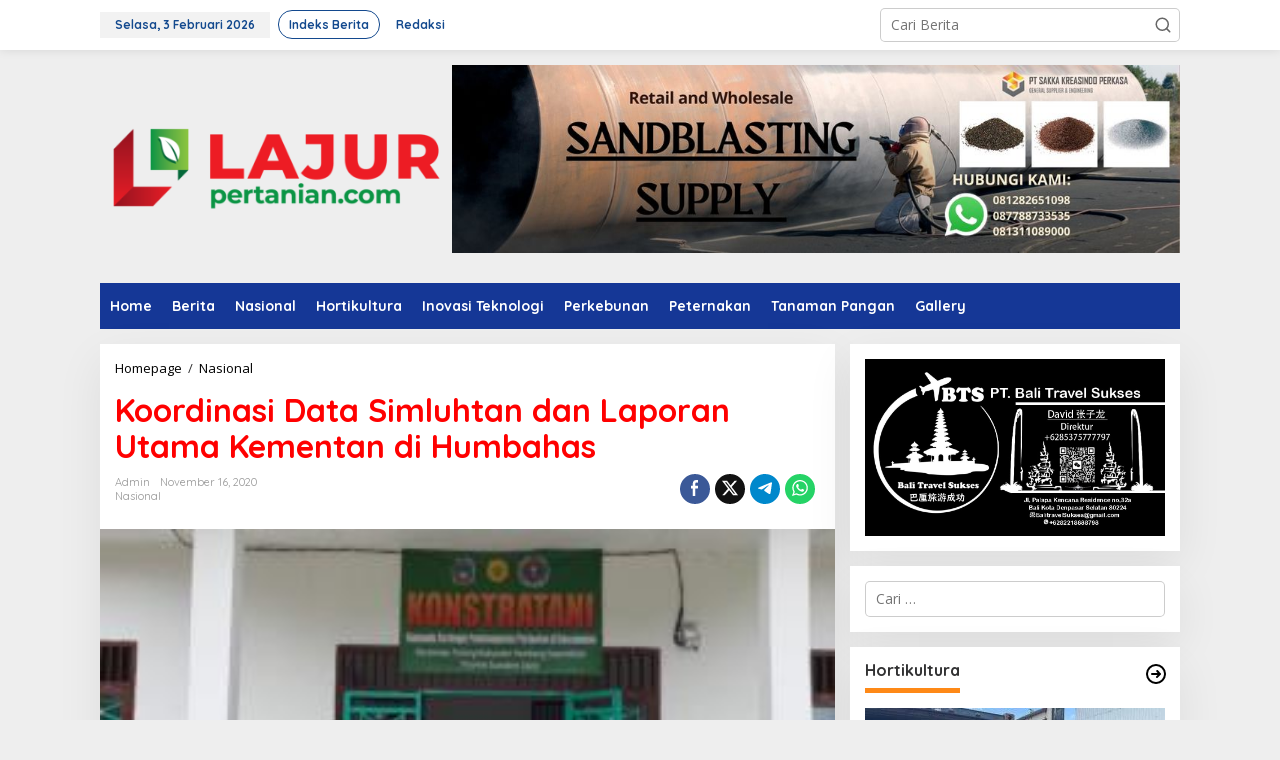

--- FILE ---
content_type: text/html; charset=UTF-8
request_url: https://lajurpertanian.com/2020/11/16/koordinasi-data-simluhtan-dan-laporan-utama-kementan-di-humbahas/
body_size: 16963
content:
<!DOCTYPE html>
<html lang="id" itemscope itemtype="https://schema.org/BlogPosting">
<head itemscope="itemscope" itemtype="https://schema.org/WebSite">
<meta charset="UTF-8">
<meta name="viewport" content="width=device-width, initial-scale=1">
<link rel="profile" href="http://gmpg.org/xfn/11">

<title>Koordinasi Data Simluhtan dan Laporan Utama Kementan di Humbahas &#8211; lajurpertanian.com</title>
<meta name='robots' content='max-image-preview:large' />
<link rel='dns-prefetch' href='//fonts.googleapis.com' />
<link rel="alternate" type="application/rss+xml" title="lajurpertanian.com &raquo; Feed" href="https://lajurpertanian.com/feed/" />
<link rel="alternate" type="application/rss+xml" title="lajurpertanian.com &raquo; Umpan Komentar" href="https://lajurpertanian.com/comments/feed/" />
<link rel="alternate" type="application/rss+xml" title="lajurpertanian.com &raquo; Koordinasi Data Simluhtan dan Laporan Utama Kementan di Humbahas Umpan Komentar" href="https://lajurpertanian.com/2020/11/16/koordinasi-data-simluhtan-dan-laporan-utama-kementan-di-humbahas/feed/" />
<script type="text/javascript">
/* <![CDATA[ */
window._wpemojiSettings = {"baseUrl":"https:\/\/s.w.org\/images\/core\/emoji\/15.0.3\/72x72\/","ext":".png","svgUrl":"https:\/\/s.w.org\/images\/core\/emoji\/15.0.3\/svg\/","svgExt":".svg","source":{"concatemoji":"https:\/\/lajurpertanian.com\/wp-includes\/js\/wp-emoji-release.min.js?ver=6.6.4"}};
/*! This file is auto-generated */
!function(i,n){var o,s,e;function c(e){try{var t={supportTests:e,timestamp:(new Date).valueOf()};sessionStorage.setItem(o,JSON.stringify(t))}catch(e){}}function p(e,t,n){e.clearRect(0,0,e.canvas.width,e.canvas.height),e.fillText(t,0,0);var t=new Uint32Array(e.getImageData(0,0,e.canvas.width,e.canvas.height).data),r=(e.clearRect(0,0,e.canvas.width,e.canvas.height),e.fillText(n,0,0),new Uint32Array(e.getImageData(0,0,e.canvas.width,e.canvas.height).data));return t.every(function(e,t){return e===r[t]})}function u(e,t,n){switch(t){case"flag":return n(e,"\ud83c\udff3\ufe0f\u200d\u26a7\ufe0f","\ud83c\udff3\ufe0f\u200b\u26a7\ufe0f")?!1:!n(e,"\ud83c\uddfa\ud83c\uddf3","\ud83c\uddfa\u200b\ud83c\uddf3")&&!n(e,"\ud83c\udff4\udb40\udc67\udb40\udc62\udb40\udc65\udb40\udc6e\udb40\udc67\udb40\udc7f","\ud83c\udff4\u200b\udb40\udc67\u200b\udb40\udc62\u200b\udb40\udc65\u200b\udb40\udc6e\u200b\udb40\udc67\u200b\udb40\udc7f");case"emoji":return!n(e,"\ud83d\udc26\u200d\u2b1b","\ud83d\udc26\u200b\u2b1b")}return!1}function f(e,t,n){var r="undefined"!=typeof WorkerGlobalScope&&self instanceof WorkerGlobalScope?new OffscreenCanvas(300,150):i.createElement("canvas"),a=r.getContext("2d",{willReadFrequently:!0}),o=(a.textBaseline="top",a.font="600 32px Arial",{});return e.forEach(function(e){o[e]=t(a,e,n)}),o}function t(e){var t=i.createElement("script");t.src=e,t.defer=!0,i.head.appendChild(t)}"undefined"!=typeof Promise&&(o="wpEmojiSettingsSupports",s=["flag","emoji"],n.supports={everything:!0,everythingExceptFlag:!0},e=new Promise(function(e){i.addEventListener("DOMContentLoaded",e,{once:!0})}),new Promise(function(t){var n=function(){try{var e=JSON.parse(sessionStorage.getItem(o));if("object"==typeof e&&"number"==typeof e.timestamp&&(new Date).valueOf()<e.timestamp+604800&&"object"==typeof e.supportTests)return e.supportTests}catch(e){}return null}();if(!n){if("undefined"!=typeof Worker&&"undefined"!=typeof OffscreenCanvas&&"undefined"!=typeof URL&&URL.createObjectURL&&"undefined"!=typeof Blob)try{var e="postMessage("+f.toString()+"("+[JSON.stringify(s),u.toString(),p.toString()].join(",")+"));",r=new Blob([e],{type:"text/javascript"}),a=new Worker(URL.createObjectURL(r),{name:"wpTestEmojiSupports"});return void(a.onmessage=function(e){c(n=e.data),a.terminate(),t(n)})}catch(e){}c(n=f(s,u,p))}t(n)}).then(function(e){for(var t in e)n.supports[t]=e[t],n.supports.everything=n.supports.everything&&n.supports[t],"flag"!==t&&(n.supports.everythingExceptFlag=n.supports.everythingExceptFlag&&n.supports[t]);n.supports.everythingExceptFlag=n.supports.everythingExceptFlag&&!n.supports.flag,n.DOMReady=!1,n.readyCallback=function(){n.DOMReady=!0}}).then(function(){return e}).then(function(){var e;n.supports.everything||(n.readyCallback(),(e=n.source||{}).concatemoji?t(e.concatemoji):e.wpemoji&&e.twemoji&&(t(e.twemoji),t(e.wpemoji)))}))}((window,document),window._wpemojiSettings);
/* ]]> */
</script>
<style id='wp-emoji-styles-inline-css' type='text/css'>

	img.wp-smiley, img.emoji {
		display: inline !important;
		border: none !important;
		box-shadow: none !important;
		height: 1em !important;
		width: 1em !important;
		margin: 0 0.07em !important;
		vertical-align: -0.1em !important;
		background: none !important;
		padding: 0 !important;
	}
</style>
<style id='kia-post-subtitle-style-inline-css' type='text/css'>
.wp-block-kia-post-subtitle{box-sizing:border-box;word-break:break-word}.wp-block-kia-post-subtitle a{display:inline-block}.wp-block-kia-post-subtitle.no-subtitle{opacity:.333}

</style>
<link rel='stylesheet' id='newkarma-core-css' href='https://lajurpertanian.com/wp-content/plugins/newkarma-core/css/newkarma-core.css?ver=2.0.5' type='text/css' media='all' />
<link crossorigin="anonymous" rel='stylesheet' id='newkarma-fonts-css' href='https://fonts.googleapis.com/css?family=Quicksand%3Aregular%2C700%2C300%7COpen+Sans%3Aregular%2Citalic%2C700%2C600%2C300%26subset%3Dlatin%2C&#038;ver=2.0.7' type='text/css' media='all' />
<link rel='stylesheet' id='newkarma-style-css' href='https://lajurpertanian.com/wp-content/themes/newkarma/style.css?ver=2.0.7' type='text/css' media='all' />
<style id='newkarma-style-inline-css' type='text/css'>
body{color:#323233;font-family:"Open Sans","Helvetica", Arial;font-weight:500;font-size:14px;}h1.entry-title{color:#ff0000;}kbd,a.button,button,.button,button.button,input[type="button"],input[type="reset"],input[type="submit"],.tagcloud a,.tagcloud ul,.prevnextpost-links a .prevnextpost,.page-links .page-link-number,ul.page-numbers li span.page-numbers,.sidr,#navigationamp,.gmr_widget_content ul.gmr-tabs,.index-page-numbers,.cat-links-bg{background-color:#ff0000;}blockquote,a.button,button,.button,button.button,input[type="button"],input[type="reset"],input[type="submit"],.gmr-theme div.sharedaddy h3.sd-title:before,.gmr_widget_content ul.gmr-tabs li a,.bypostauthor > .comment-body{border-color:#ff0000;}.gmr-meta-topic a,.newkarma-rp-widget .rp-number,.gmr-owl-carousel .gmr-slide-topic a,.tab-comment-number{color:#fe8917;}.page-title span,h3.comment-reply-title,.widget-title span,.gmr_widget_content ul.gmr-tabs li a.js-tabs__title-active{border-color:#fe8917;}.gmr-menuwrap #primary-menu > li > a:hover,.gmr-menuwrap #primary-menu > li.page_item_has_children:hover > a,.gmr-menuwrap #primary-menu > li.menu-item-has-children:hover > a,.gmr-mainmenu #primary-menu > li:hover > a,.gmr-mainmenu #primary-menu > .current-menu-item > a,.gmr-mainmenu #primary-menu > .current-menu-ancestor > a,.gmr-mainmenu #primary-menu > .current_page_item > a,.gmr-mainmenu #primary-menu > .current_page_ancestor > a{box-shadow:inset 0px -5px 0px 0px#fe8917;}.tab-content .newkarma-rp-widget .rp-number,.owl-theme .owl-controls .owl-page.active span{background-color:#fe8917;}a{color:#000000;}a:hover,a:focus,a:active{color:#e54e2c;}.site-title a{color:#174d9e;}.site-description{color:#999999;}.gmr-menuwrap,.gmr-sticky .top-header.sticky-menu,.gmr-mainmenu #primary-menu .sub-menu,.gmr-mainmenu #primary-menu .children{background-color:#153796;}#gmr-responsive-menu,.gmr-mainmenu #primary-menu > li > a,.gmr-mainmenu #primary-menu .sub-menu a,.gmr-mainmenu #primary-menu .children a,.sidr ul li ul li a,.sidr ul li a,#navigationamp ul li ul li a,#navigationamp ul li a{color:#ffffff;}.gmr-mainmenu #primary-menu > li.menu-border > a span,.gmr-mainmenu #primary-menu > li.page_item_has_children > a:after,.gmr-mainmenu #primary-menu > li.menu-item-has-children > a:after,.gmr-mainmenu #primary-menu .sub-menu > li.page_item_has_children > a:after,.gmr-mainmenu #primary-menu .sub-menu > li.menu-item-has-children > a:after,.gmr-mainmenu #primary-menu .children > li.page_item_has_children > a:after,.gmr-mainmenu #primary-menu .children > li.menu-item-has-children > a:after{border-color:#ffffff;}#gmr-responsive-menu:hover,.gmr-mainmenu #primary-menu > li:hover > a,.gmr-mainmenu #primary-menu .current-menu-item > a,.gmr-mainmenu #primary-menu .current-menu-ancestor > a,.gmr-mainmenu #primary-menu .current_page_item > a,.gmr-mainmenu #primary-menu .current_page_ancestor > a,.sidr ul li ul li a:hover,.sidr ul li a:hover{color:#ffffff;}.gmr-mainmenu #primary-menu > li.menu-border:hover > a span,.gmr-mainmenu #primary-menu > li.menu-border.current-menu-item > a span,.gmr-mainmenu #primary-menu > li.menu-border.current-menu-ancestor > a span,.gmr-mainmenu #primary-menu > li.menu-border.current_page_item > a span,.gmr-mainmenu #primary-menu > li.menu-border.current_page_ancestor > a span,.gmr-mainmenu #primary-menu > li.page_item_has_children:hover > a:after,.gmr-mainmenu #primary-menu > li.menu-item-has-children:hover > a:after{border-color:#ffffff;}.gmr-mainmenu #primary-menu > li:hover > a,.gmr-mainmenu #primary-menu .current-menu-item > a,.gmr-mainmenu #primary-menu .current-menu-ancestor > a,.gmr-mainmenu #primary-menu .current_page_item > a,.gmr-mainmenu #primary-menu .current_page_ancestor > a{background-color:#1e73be;}.gmr-secondmenuwrap,.gmr-secondmenu #primary-menu .sub-menu,.gmr-secondmenu #primary-menu .children{background-color:#ffffff;}.gmr-secondmenu #primary-menu > li > a,.gmr-secondmenu #primary-menu .sub-menu a,.gmr-secondmenu #primary-menu .children a{color:#444444;}.gmr-secondmenu #primary-menu > li.page_item_has_children > a:after,.gmr-secondmenu #primary-menu > li.menu-item-has-children > a:after,.gmr-secondmenu #primary-menu .sub-menu > li.page_item_has_children > a:after,.gmr-secondmenu #primary-menu .sub-menu > li.menu-item-has-children > a:after,.gmr-secondmenu #primary-menu .children > li.page_item_has_children > a:after,.gmr-secondmenu #primary-menu .children > li.menu-item-has-children > a:after{border-color:#444444;}.gmr-topnavwrap{background-color:#ffffff;}#gmr-topnavresponsive-menu svg,.gmr-topnavmenu #primary-menu > li > a,.gmr-top-date,.search-trigger .gmr-icon{color:#13498e;}.gmr-topnavmenu #primary-menu > li.menu-border > a span,.gmr-topnavmenu #primary-menu > li.page_item_has_children > a:after,.gmr-topnavmenu #primary-menu > li.menu-item-has-children > a:after,.gmr-topnavmenu #primary-menu .sub-menu > li.page_item_has_children > a:after,.gmr-topnavmenu #primary-menu .sub-menu > li.menu-item-has-children > a:after,.gmr-topnavmenu #primary-menu .children > li.page_item_has_children > a:after,.gmr-topnavmenu #primary-menu .children > li.menu-item-has-children > a:after{border-color:#13498e;}#gmr-topnavresponsive-menu:hover,.gmr-topnavmenu #primary-menu > li:hover > a,.gmr-topnavmenu #primary-menu .current-menu-item > a,.gmr-topnavmenu #primary-menu .current-menu-ancestor > a,.gmr-topnavmenu #primary-menu .current_page_item > a,.gmr-topnavmenu #primary-menu .current_page_ancestor > a,.gmr-social-icon ul > li > a:hover{color:#155799;}.gmr-topnavmenu #primary-menu > li.menu-border:hover > a span,.gmr-topnavmenu #primary-menu > li.menu-border.current-menu-item > a span,.gmr-topnavmenu #primary-menu > li.menu-border.current-menu-ancestor > a span,.gmr-topnavmenu #primary-menu > li.menu-border.current_page_item > a span,.gmr-topnavmenu #primary-menu > li.menu-border.current_page_ancestor > a span,.gmr-topnavmenu #primary-menu > li.page_item_has_children:hover > a:after,.gmr-topnavmenu #primary-menu > li.menu-item-has-children:hover > a:after{border-color:#155799;}.gmr-owl-carousel .gmr-slide-title a{color:#ffffff;}.gmr-owl-carousel .item:hover .gmr-slide-title a{color:#cccccc;}.site-main-single{background-color:#ffffff;}.gmr-related-infinite .view-more-button:hover{color:#ffffff;}.site-main-archive{background-color:#ffffff;}ul.page-numbers li span.page-numbers{color:#ffffff;}.site-main-archive,a.read-more{color:#323233;}.site-main-archive h2.entry-title a,.site-main-archive .gmr-ajax-text{color:#000000;}.site-main-archive .gmr-archive:hover h2.entry-title a{color:#e54e2c;}.gmr-focus-news.gmr-focus-gallery h2.entry-title a,.item .gmr-slide-title a,.newkarma-rp-widget .gmr-rp-bigthumbnail .gmr-rp-bigthumb-content .title-bigthumb{color:#ffffff;}.gmr-focus-news.gmr-focus-gallery:hover h2.entry-title a,.item:hover .gmr-slide-title a,.newkarma-rp-widget .gmr-rp-bigthumbnail:hover .gmr-rp-bigthumb-content .title-bigthumb{color:#ffff00;}h1,h2,h3,h4,h5,h6,.heading-font,.menu,.rp-title,.rsswidget,.gmr-metacontent,.gmr-metacontent-single,.gmr-ajax-text,.view-more-button,ul.single-social-icon li.social-text,.page-links,.gmr-top-date,ul.page-numbers li{font-family:"Quicksand","Helvetica", Arial;}.entry-content-single{font-size:16px;}h1{font-size:30px;}h2{font-size:26px;}h3{font-size:24px;}h4{font-size:22px;}h5{font-size:20px;}h6{font-size:18px;}.site-footer{background-color:#061870;color:#ffffff;}ul.footer-social-icon li a{color:#ffffff;}ul.footer-social-icon li a,.footer-content{border-color:#ffffff;}ul.footer-social-icon li a:hover{color:#999;border-color:#999;}.site-footer a{color:#d7d7d7;}.site-footer a:hover{color:#999;}
</style>

<!-- OG: 3.3.3 -->
<meta property="og:image" content="https://lajurpertanian.com/wp-content/uploads/2020/11/SIM.jpg"><meta property="og:image:secure_url" content="https://lajurpertanian.com/wp-content/uploads/2020/11/SIM.jpg"><meta property="og:image:width" content="300"><meta property="og:image:height" content="201"><meta property="og:image:alt" content="SIM"><meta property="og:image:type" content="image/jpeg"><meta property="og:description" content="Kementerian Pertanian RI melakukan koordinasi data Sistem Informasi Penyuluhan Pertanian (Simluhtan) dan Laporan Utama (Laput) dengan Dinas Pertanian Kabupaten Humbang Hasundutan (Humbahas) dan Balai Penyuluhan Pertanian (BPP) Kecamatan Pollung, Humbahas di Provinsi Sumatera Utara. Koordinasi oleh Badan Penyuluhan dan Pengembangan SDM Pertanian (BPPSDMP) khususnya Pusat Penyuluhan Pertanian (Pusluhtan) dengan Kabid Penyuluhan, Sarana dan Prasarana Pertanian..."><meta property="og:type" content="article"><meta property="og:locale" content="id"><meta property="og:site_name" content="lajurpertanian.com"><meta property="og:title" content="Koordinasi Data Simluhtan dan Laporan Utama Kementan di Humbahas"><meta property="og:url" content="https://lajurpertanian.com/2020/11/16/koordinasi-data-simluhtan-dan-laporan-utama-kementan-di-humbahas/"><meta property="og:updated_time" content="2020-11-16T21:35:21+07:00">
<meta property="article:tag" content="Koordinasi Data Simluhtan dan Laporan Utama Kementan di Humbahas"><meta property="article:published_time" content="2020-11-16T14:35:21+00:00"><meta property="article:modified_time" content="2020-11-16T14:35:21+00:00"><meta property="article:section" content="Nasional"><meta property="article:author:username" content="admin">
<meta property="twitter:partner" content="ogwp"><meta property="twitter:card" content="summary"><meta property="twitter:image" content="https://lajurpertanian.com/wp-content/uploads/2020/11/SIM.jpg"><meta property="twitter:image:alt" content="SIM"><meta property="twitter:title" content="Koordinasi Data Simluhtan dan Laporan Utama Kementan di Humbahas"><meta property="twitter:description" content="Kementerian Pertanian RI melakukan koordinasi data Sistem Informasi Penyuluhan Pertanian (Simluhtan) dan Laporan Utama (Laput) dengan Dinas Pertanian Kabupaten Humbang Hasundutan (Humbahas) dan..."><meta property="twitter:url" content="https://lajurpertanian.com/2020/11/16/koordinasi-data-simluhtan-dan-laporan-utama-kementan-di-humbahas/">
<meta itemprop="image" content="https://lajurpertanian.com/wp-content/uploads/2020/11/SIM.jpg"><meta itemprop="name" content="Koordinasi Data Simluhtan dan Laporan Utama Kementan di Humbahas"><meta itemprop="description" content="Kementerian Pertanian RI melakukan koordinasi data Sistem Informasi Penyuluhan Pertanian (Simluhtan) dan Laporan Utama (Laput) dengan Dinas Pertanian Kabupaten Humbang Hasundutan (Humbahas) dan Balai Penyuluhan Pertanian (BPP) Kecamatan Pollung, Humbahas di Provinsi Sumatera Utara. Koordinasi oleh Badan Penyuluhan dan Pengembangan SDM Pertanian (BPPSDMP) khususnya Pusat Penyuluhan Pertanian (Pusluhtan) dengan Kabid Penyuluhan, Sarana dan Prasarana Pertanian..."><meta itemprop="datePublished" content="2020-11-16"><meta itemprop="dateModified" content="2020-11-16T14:35:21+00:00"><meta itemprop="author" content="admin">
<meta property="profile:username" content="admin">
<!-- /OG -->

<link rel="https://api.w.org/" href="https://lajurpertanian.com/wp-json/" /><link rel="alternate" title="JSON" type="application/json" href="https://lajurpertanian.com/wp-json/wp/v2/posts/820" /><link rel="EditURI" type="application/rsd+xml" title="RSD" href="https://lajurpertanian.com/xmlrpc.php?rsd" />
<meta name="generator" content="WordPress 6.6.4" />
<link rel="canonical" href="https://lajurpertanian.com/2020/11/16/koordinasi-data-simluhtan-dan-laporan-utama-kementan-di-humbahas/" />
<link rel='shortlink' href='https://lajurpertanian.com/?p=820' />
<link rel="alternate" title="oEmbed (JSON)" type="application/json+oembed" href="https://lajurpertanian.com/wp-json/oembed/1.0/embed?url=https%3A%2F%2Flajurpertanian.com%2F2020%2F11%2F16%2Fkoordinasi-data-simluhtan-dan-laporan-utama-kementan-di-humbahas%2F" />
<link rel="alternate" title="oEmbed (XML)" type="text/xml+oembed" href="https://lajurpertanian.com/wp-json/oembed/1.0/embed?url=https%3A%2F%2Flajurpertanian.com%2F2020%2F11%2F16%2Fkoordinasi-data-simluhtan-dan-laporan-utama-kementan-di-humbahas%2F&#038;format=xml" />
<link rel="pingback" href="https://lajurpertanian.com/xmlrpc.php"><link rel="amphtml" href="https://lajurpertanian.com/2020/11/16/koordinasi-data-simluhtan-dan-laporan-utama-kementan-di-humbahas/?amp"><link rel="icon" href="https://lajurpertanian.com/wp-content/uploads/2020/10/cropped-ICON-90x90.png" sizes="32x32" />
<link rel="icon" href="https://lajurpertanian.com/wp-content/uploads/2020/10/cropped-ICON.png" sizes="192x192" />
<link rel="apple-touch-icon" href="https://lajurpertanian.com/wp-content/uploads/2020/10/cropped-ICON.png" />
<meta name="msapplication-TileImage" content="https://lajurpertanian.com/wp-content/uploads/2020/10/cropped-ICON.png" />
</head>

<body class="post-template-default single single-post postid-820 single-format-standard gmr-theme gmr-sticky" itemscope="itemscope" itemtype="https://schema.org/WebPage">

<a class="skip-link screen-reader-text" href="#main">Lewati ke konten</a>


<div class="gmr-topnavwrap clearfix">
	<div class="container-topnav">
		<div class="list-flex">
								<div class="row-flex gmr-table-date">
						<span class="gmr-top-date" data-lang="id"></span>
					</div>
					
			<div class="row-flex gmr-table-menu">
								<a id="gmr-topnavresponsive-menu" href="#menus" title="Menus" rel="nofollow"><svg xmlns="http://www.w3.org/2000/svg" xmlns:xlink="http://www.w3.org/1999/xlink" aria-hidden="true" role="img" width="1em" height="1em" preserveAspectRatio="xMidYMid meet" viewBox="0 0 24 24"><path d="M4 6h16v2H4zm0 5h16v2H4zm0 5h16v2H4z" fill="currentColor"/></svg></a>
				<div class="close-topnavmenu-wrap"><a id="close-topnavmenu-button" rel="nofollow" href="#"><svg xmlns="http://www.w3.org/2000/svg" xmlns:xlink="http://www.w3.org/1999/xlink" aria-hidden="true" role="img" width="1em" height="1em" preserveAspectRatio="xMidYMid meet" viewBox="0 0 1024 1024"><path d="M685.4 354.8c0-4.4-3.6-8-8-8l-66 .3L512 465.6l-99.3-118.4l-66.1-.3c-4.4 0-8 3.5-8 8c0 1.9.7 3.7 1.9 5.2l130.1 155L340.5 670a8.32 8.32 0 0 0-1.9 5.2c0 4.4 3.6 8 8 8l66.1-.3L512 564.4l99.3 118.4l66 .3c4.4 0 8-3.5 8-8c0-1.9-.7-3.7-1.9-5.2L553.5 515l130.1-155c1.2-1.4 1.8-3.3 1.8-5.2z" fill="currentColor"/><path d="M512 65C264.6 65 64 265.6 64 513s200.6 448 448 448s448-200.6 448-448S759.4 65 512 65zm0 820c-205.4 0-372-166.6-372-372s166.6-372 372-372s372 166.6 372 372s-166.6 372-372 372z" fill="currentColor"/></svg></a></div>
				<nav id="site-navigation" class="gmr-topnavmenu pull-right" role="navigation" itemscope="itemscope" itemtype="https://schema.org/SiteNavigationElement">
					<ul id="primary-menu" class="menu"><li id="menu-item-37" class="menu-border menu-item menu-item-type-post_type menu-item-object-page menu-item-37"><a title="Indeks Berita" href="https://lajurpertanian.com/indeks-berita/" itemprop="url"><span itemprop="name">Indeks Berita</span></a></li>
<li id="menu-item-126" class="menu-item menu-item-type-post_type menu-item-object-page menu-item-126"><a href="https://lajurpertanian.com/redaksi/" itemprop="url"><span itemprop="name">Redaksi</span></a></li>
</ul>				</nav><!-- #site-navigation -->
							</div>
			<div class="row-flex gmr-menu-mobile-wrap text-center">
				<div class="only-mobile gmr-mobilelogo"><div class="gmr-logo"><a href="https://lajurpertanian.com/" class="custom-logo-link" itemprop="url" title="lajurpertanian.com"><img src="https://lajurpertanian.com/wp-content/uploads/2020/10/lajur-1.png" alt="lajurpertanian.com" title="lajurpertanian.com" /></a></div></div>			</div>
			<div class="row-flex gmr-table-search last-row">
									<div class="gmr-search-btn">
								<a id="search-menu-button" class="topnav-button gmr-search-icon" href="#" rel="nofollow"><svg xmlns="http://www.w3.org/2000/svg" aria-hidden="true" role="img" width="1em" height="1em" preserveAspectRatio="xMidYMid meet" viewBox="0 0 24 24"><path fill="none" stroke="currentColor" stroke-linecap="round" stroke-width="2" d="m21 21l-4.486-4.494M19 10.5a8.5 8.5 0 1 1-17 0a8.5 8.5 0 0 1 17 0Z"/></svg></a>
								<div id="search-dropdown-container" class="search-dropdown search">
								<form method="get" class="gmr-searchform searchform" action="https://lajurpertanian.com/">
									<input type="text" name="s" id="s" placeholder="Cari Berita" />
								</form>
								</div>
							</div><div class="gmr-search">
							<form method="get" class="gmr-searchform searchform" action="https://lajurpertanian.com/">
								<input type="text" name="s" id="s" placeholder="Cari Berita" />
								<button type="submit" role="button" aria-label="Submit" class="gmr-search-submit"><svg xmlns="http://www.w3.org/2000/svg" xmlns:xlink="http://www.w3.org/1999/xlink" aria-hidden="true" role="img" width="1em" height="1em" preserveAspectRatio="xMidYMid meet" viewBox="0 0 24 24"><g fill="none" stroke="currentColor" stroke-width="2" stroke-linecap="round" stroke-linejoin="round"><circle cx="11" cy="11" r="8"/><path d="M21 21l-4.35-4.35"/></g></svg></button>
							</form>
						</div>			</div>
		</div>

			</div>
</div>

	<div class="container">
		<div class="clearfix gmr-headwrapper">
			<div class="gmr-logo"><a href="https://lajurpertanian.com/" class="custom-logo-link" itemprop="url" title="lajurpertanian.com"><img src="https://lajurpertanian.com/wp-content/uploads/2020/10/lajur-1.png" alt="lajurpertanian.com" title="lajurpertanian.com" /></a></div>			<div class="newkarma-core-topbanner"><img class="alignnone wp-image-862 size-full" src="https://megapolitannews.com/wp-content/uploads/2025/03/IKLAN.jpg" alt="" width="970" height="250" /></div>		</div>
	</div>

	<header id="masthead" class="site-header" role="banner" itemscope="itemscope" itemtype="https://schema.org/WPHeader">
		<div class="top-header">
			<div class="container">
				<div class="gmr-menuwrap clearfix">
					<nav id="site-navigation" class="gmr-mainmenu" role="navigation" itemscope="itemscope" itemtype="https://schema.org/SiteNavigationElement">
						<ul id="primary-menu" class="menu"><li id="menu-item-107" class="menu-item menu-item-type-custom menu-item-object-custom menu-item-home menu-item-107"><a href="https://lajurpertanian.com/" itemprop="url"><span itemprop="name">Home</span></a></li>
<li id="menu-item-100" class="menu-item menu-item-type-taxonomy menu-item-object-category menu-item-100"><a href="https://lajurpertanian.com/category/berita/" itemprop="url"><span itemprop="name">Berita</span></a></li>
<li id="menu-item-104" class="menu-item menu-item-type-taxonomy menu-item-object-category current-post-ancestor current-menu-parent current-post-parent menu-item-104"><a href="https://lajurpertanian.com/category/nasional/" itemprop="url"><span itemprop="name">Nasional</span></a></li>
<li id="menu-item-102" class="menu-item menu-item-type-taxonomy menu-item-object-category menu-item-102"><a href="https://lajurpertanian.com/category/hortikultura/" itemprop="url"><span itemprop="name">Hortikultura</span></a></li>
<li id="menu-item-103" class="menu-item menu-item-type-taxonomy menu-item-object-category menu-item-103"><a href="https://lajurpertanian.com/category/inovasi-teknologi/" itemprop="url"><span itemprop="name">Inovasi Teknologi</span></a></li>
<li id="menu-item-105" class="menu-item menu-item-type-taxonomy menu-item-object-category menu-item-105"><a href="https://lajurpertanian.com/category/perkebunan/" itemprop="url"><span itemprop="name">Perkebunan</span></a></li>
<li id="menu-item-219" class="menu-item menu-item-type-taxonomy menu-item-object-category menu-item-219"><a href="https://lajurpertanian.com/category/peternakan/" itemprop="url"><span itemprop="name">Peternakan</span></a></li>
<li id="menu-item-106" class="menu-item menu-item-type-taxonomy menu-item-object-category menu-item-106"><a href="https://lajurpertanian.com/category/tanaman-pangan/" itemprop="url"><span itemprop="name">Tanaman Pangan</span></a></li>
<li id="menu-item-101" class="menu-item menu-item-type-taxonomy menu-item-object-category menu-item-101"><a href="https://lajurpertanian.com/category/gallery/" itemprop="url"><span itemprop="name">Gallery</span></a></li>
</ul>					</nav><!-- #site-navigation -->
				</div>
							</div>
		</div><!-- .top-header -->
	</header><!-- #masthead -->


<div class="site inner-wrap" id="site-container">
		<div id="content" class="gmr-content">
				<div class="container">
			<div class="row">

<div id="primary" class="content-area col-md-content">
	<main id="main" class="site-main-single" role="main">

	<div class="gmr-list-table single-head-wrap">
					<div class="breadcrumbs" itemscope itemtype="https://schema.org/BreadcrumbList">
																						<span class="first-item" itemprop="itemListElement" itemscope itemtype="https://schema.org/ListItem">
								<a itemscope itemtype="https://schema.org/WebPage" itemprop="item" itemid="https://lajurpertanian.com/" href="https://lajurpertanian.com/">
									<span itemprop="name">Homepage</span>
								</a>
								<span itemprop="position" content="1"></span>
							</span>
																										<span class="separator">/</span>
													<span class="0-item" itemprop="itemListElement" itemscope itemtype="https://schema.org/ListItem">
								<a itemscope itemtype="https://schema.org/WebPage" itemprop="item" itemid="https://lajurpertanian.com/category/nasional/" href="https://lajurpertanian.com/category/nasional/">
									<span itemprop="name">Nasional</span>
								</a>
								<span itemprop="position" content="2"></span>
							</span>
																										<span class="last-item screen-reader-text" itemscope itemtype="https://schema.org/ListItem">
							<span itemprop="name">Koordinasi Data Simluhtan dan Laporan Utama Kementan di Humbahas</span>
							<span itemprop="position" content="3"></span>
						</span>
												</div>
				</div>

	
<article id="post-820" class="post-820 post type-post status-publish format-standard has-post-thumbnail category-nasional tag-koordinasi-data-simluhtan-dan-laporan-utama-kementan-di-humbahas" itemscope="itemscope" itemtype="https://schema.org/CreativeWork">

	<div class="site-main gmr-single hentry">
		<div class="gmr-box-content-single">
						<header class="entry-header">
				<h1 class="entry-title" itemprop="headline">Koordinasi Data Simluhtan dan Laporan Utama Kementan di Humbahas</h1><div class="gmr-aftertitle-wrap"><div class="gmr-metacontent-single"><div><span class="posted-on"><span class="entry-author vcard" itemprop="author" itemscope="itemscope" itemtype="https://schema.org/person"><a class="url fn n" href="https://lajurpertanian.com/author/admin/" title="Tautan ke: admin" itemprop="url"><span itemprop="name">admin</span></a></span></span><span class="posted-on"><time class="entry-date published updated" itemprop="dateModified" datetime="2020-11-16T21:35:21+07:00">November 16, 2020</time></span></div><div><span class="cat-links"><a href="https://lajurpertanian.com/category/nasional/" rel="category tag">Nasional</a></span></div></div><div class="gmr-social-share-intop"><ul class="gmr-socialicon-share"><li class="facebook"><a href="https://www.facebook.com/sharer/sharer.php?u=https%3A%2F%2Flajurpertanian.com%2F2020%2F11%2F16%2Fkoordinasi-data-simluhtan-dan-laporan-utama-kementan-di-humbahas%2F" class="gmr-share-facebook" rel="nofollow" title="Sebar ini"><svg xmlns="http://www.w3.org/2000/svg" aria-hidden="true" role="img" width="0.49em" height="1em" viewBox="0 0 486.037 1000"><path d="M124.074 1000V530.771H0V361.826h124.074V217.525C124.074 104.132 197.365 0 366.243 0C434.619 0 485.18 6.555 485.18 6.555l-3.984 157.766s-51.564-.502-107.833-.502c-60.9 0-70.657 28.065-70.657 74.646v123.361h183.331l-7.977 168.945H302.706V1000H124.074" fill="currentColor" /></svg></a></li><li class="twitter"><a href="https://twitter.com/intent/tweet?url=https%3A%2F%2Flajurpertanian.com%2F2020%2F11%2F16%2Fkoordinasi-data-simluhtan-dan-laporan-utama-kementan-di-humbahas%2F&amp;text=Koordinasi%20Data%20Simluhtan%20dan%20Laporan%20Utama%20Kementan%20di%20Humbahas" class="gmr-share-twitter" rel="nofollow" title="Tweet ini"><svg xmlns="http://www.w3.org/2000/svg" aria-hidden="true" role="img" width="1em" height="1em" viewBox="0 0 24 24"><path fill="currentColor" d="M18.901 1.153h3.68l-8.04 9.19L24 22.846h-7.406l-5.8-7.584l-6.638 7.584H.474l8.6-9.83L0 1.154h7.594l5.243 6.932ZM17.61 20.644h2.039L6.486 3.24H4.298Z"></path></svg></a></li><li class="telegram"><a href="https://t.me/share/url?url=https%3A%2F%2Flajurpertanian.com%2F2020%2F11%2F16%2Fkoordinasi-data-simluhtan-dan-laporan-utama-kementan-di-humbahas%2F&amp;text=Koordinasi%20Data%20Simluhtan%20dan%20Laporan%20Utama%20Kementan%20di%20Humbahas" target="_blank" rel="nofollow" title="Telegram Share"><svg xmlns="http://www.w3.org/2000/svg" aria-hidden="true" role="img" width="1em" height="1em" viewBox="0 0 48 48"><path d="M41.42 7.309s3.885-1.515 3.56 2.164c-.107 1.515-1.078 6.818-1.834 12.553l-2.59 16.99s-.216 2.489-2.159 2.922c-1.942.432-4.856-1.515-5.396-1.948c-.432-.325-8.094-5.195-10.792-7.575c-.756-.65-1.62-1.948.108-3.463L33.648 18.13c1.295-1.298 2.59-4.328-2.806-.649l-15.11 10.28s-1.727 1.083-4.964.109l-7.016-2.165s-2.59-1.623 1.835-3.246c10.793-5.086 24.068-10.28 35.831-15.15z" fill="currentColor" /></svg></a></li><li class="whatsapp"><a href="https://api.whatsapp.com/send?text=Koordinasi%20Data%20Simluhtan%20dan%20Laporan%20Utama%20Kementan%20di%20Humbahas https%3A%2F%2Flajurpertanian.com%2F2020%2F11%2F16%2Fkoordinasi-data-simluhtan-dan-laporan-utama-kementan-di-humbahas%2F" class="gmr-share-whatsapp" rel="nofollow" title="Whatsapp"><svg xmlns="http://www.w3.org/2000/svg" aria-hidden="true" role="img" width="1em" height="1em" viewBox="0 0 24 24"><path d="M15.271 13.21a7.014 7.014 0 0 1 1.543.7l-.031-.018c.529.235.986.51 1.403.833l-.015-.011c.02.061.032.13.032.203l-.001.032v-.001c-.015.429-.11.832-.271 1.199l.008-.021c-.231.463-.616.82-1.087 1.01l-.014.005a3.624 3.624 0 0 1-1.576.411h-.006a8.342 8.342 0 0 1-2.988-.982l.043.022a8.9 8.9 0 0 1-2.636-1.829l-.001-.001a20.473 20.473 0 0 1-2.248-2.794l-.047-.074a5.38 5.38 0 0 1-1.1-2.995l-.001-.013v-.124a3.422 3.422 0 0 1 1.144-2.447l.003-.003a1.17 1.17 0 0 1 .805-.341h.001c.101.003.198.011.292.025l-.013-.002c.087.013.188.021.292.023h.003a.642.642 0 0 1 .414.102l-.002-.001c.107.118.189.261.238.418l.002.008q.124.31.512 1.364c.135.314.267.701.373 1.099l.014.063a1.573 1.573 0 0 1-.533.889l-.003.002q-.535.566-.535.72a.436.436 0 0 0 .081.234l-.001-.001a7.03 7.03 0 0 0 1.576 2.119l.005.005a9.89 9.89 0 0 0 2.282 1.54l.059.026a.681.681 0 0 0 .339.109h.002q.233 0 .838-.752t.804-.752zm-3.147 8.216h.022a9.438 9.438 0 0 0 3.814-.799l-.061.024c2.356-.994 4.193-2.831 5.163-5.124l.024-.063c.49-1.113.775-2.411.775-3.775s-.285-2.662-.799-3.837l.024.062c-.994-2.356-2.831-4.193-5.124-5.163l-.063-.024c-1.113-.49-2.411-.775-3.775-.775s-2.662.285-3.837.799l.062-.024c-2.356.994-4.193 2.831-5.163 5.124l-.024.063a9.483 9.483 0 0 0-.775 3.787a9.6 9.6 0 0 0 1.879 5.72l-.019-.026l-1.225 3.613l3.752-1.194a9.45 9.45 0 0 0 5.305 1.612h.047zm0-21.426h.033c1.628 0 3.176.342 4.575.959L16.659.93c2.825 1.197 5.028 3.4 6.196 6.149l.029.076c.588 1.337.93 2.896.93 4.535s-.342 3.198-.959 4.609l.029-.074c-1.197 2.825-3.4 5.028-6.149 6.196l-.076.029c-1.327.588-2.875.93-4.503.93h-.034h.002h-.053c-2.059 0-3.992-.541-5.664-1.488l.057.03L-.001 24l2.109-6.279a11.505 11.505 0 0 1-1.674-6.01c0-1.646.342-3.212.959-4.631l-.029.075C2.561 4.33 4.764 2.127 7.513.959L7.589.93A11.178 11.178 0 0 1 12.092 0h.033h-.002z" fill="currentColor" /></svg></a></li></ul></div></div>			</header><!-- .entry-header -->
		</div>

		<div class="gmr-featured-wrap">
									<figure class="gmr-attachment-img">
							<img width="300" height="201" src="https://lajurpertanian.com/wp-content/uploads/2020/11/SIM.jpg" class="attachment-post-thumbnail size-post-thumbnail wp-post-image" alt="" decoding="async" fetchpriority="high" title="SIM" />																				</figure>
								</div>

		<div class="gmr-box-content-single">
			<div class="row">
				<div class="col-md-sgl-l pos-sticky"><div class="gmr-social-share"><ul class="gmr-socialicon-share"><li class="facebook"><a href="https://www.facebook.com/sharer/sharer.php?u=https%3A%2F%2Flajurpertanian.com%2F2020%2F11%2F16%2Fkoordinasi-data-simluhtan-dan-laporan-utama-kementan-di-humbahas%2F" class="gmr-share-facebook" rel="nofollow" title="Sebar ini"><svg xmlns="http://www.w3.org/2000/svg" aria-hidden="true" role="img" width="0.49em" height="1em" viewBox="0 0 486.037 1000"><path d="M124.074 1000V530.771H0V361.826h124.074V217.525C124.074 104.132 197.365 0 366.243 0C434.619 0 485.18 6.555 485.18 6.555l-3.984 157.766s-51.564-.502-107.833-.502c-60.9 0-70.657 28.065-70.657 74.646v123.361h183.331l-7.977 168.945H302.706V1000H124.074" fill="currentColor" /></svg></a></li><li class="twitter"><a href="https://twitter.com/intent/tweet?url=https%3A%2F%2Flajurpertanian.com%2F2020%2F11%2F16%2Fkoordinasi-data-simluhtan-dan-laporan-utama-kementan-di-humbahas%2F&amp;text=Koordinasi%20Data%20Simluhtan%20dan%20Laporan%20Utama%20Kementan%20di%20Humbahas" class="gmr-share-twitter" rel="nofollow" title="Tweet ini"><svg xmlns="http://www.w3.org/2000/svg" aria-hidden="true" role="img" width="1em" height="1em" viewBox="0 0 24 24"><path fill="currentColor" d="M18.901 1.153h3.68l-8.04 9.19L24 22.846h-7.406l-5.8-7.584l-6.638 7.584H.474l8.6-9.83L0 1.154h7.594l5.243 6.932ZM17.61 20.644h2.039L6.486 3.24H4.298Z"></path></svg></a></li><li class="telegram"><a href="https://t.me/share/url?url=https%3A%2F%2Flajurpertanian.com%2F2020%2F11%2F16%2Fkoordinasi-data-simluhtan-dan-laporan-utama-kementan-di-humbahas%2F&amp;text=Koordinasi%20Data%20Simluhtan%20dan%20Laporan%20Utama%20Kementan%20di%20Humbahas" target="_blank" rel="nofollow" title="Telegram Share"><svg xmlns="http://www.w3.org/2000/svg" aria-hidden="true" role="img" width="1em" height="1em" viewBox="0 0 48 48"><path d="M41.42 7.309s3.885-1.515 3.56 2.164c-.107 1.515-1.078 6.818-1.834 12.553l-2.59 16.99s-.216 2.489-2.159 2.922c-1.942.432-4.856-1.515-5.396-1.948c-.432-.325-8.094-5.195-10.792-7.575c-.756-.65-1.62-1.948.108-3.463L33.648 18.13c1.295-1.298 2.59-4.328-2.806-.649l-15.11 10.28s-1.727 1.083-4.964.109l-7.016-2.165s-2.59-1.623 1.835-3.246c10.793-5.086 24.068-10.28 35.831-15.15z" fill="currentColor" /></svg></a></li><li class="whatsapp"><a href="https://api.whatsapp.com/send?text=Koordinasi%20Data%20Simluhtan%20dan%20Laporan%20Utama%20Kementan%20di%20Humbahas https%3A%2F%2Flajurpertanian.com%2F2020%2F11%2F16%2Fkoordinasi-data-simluhtan-dan-laporan-utama-kementan-di-humbahas%2F" class="gmr-share-whatsapp" rel="nofollow" title="Whatsapp"><svg xmlns="http://www.w3.org/2000/svg" aria-hidden="true" role="img" width="1em" height="1em" viewBox="0 0 24 24"><path d="M15.271 13.21a7.014 7.014 0 0 1 1.543.7l-.031-.018c.529.235.986.51 1.403.833l-.015-.011c.02.061.032.13.032.203l-.001.032v-.001c-.015.429-.11.832-.271 1.199l.008-.021c-.231.463-.616.82-1.087 1.01l-.014.005a3.624 3.624 0 0 1-1.576.411h-.006a8.342 8.342 0 0 1-2.988-.982l.043.022a8.9 8.9 0 0 1-2.636-1.829l-.001-.001a20.473 20.473 0 0 1-2.248-2.794l-.047-.074a5.38 5.38 0 0 1-1.1-2.995l-.001-.013v-.124a3.422 3.422 0 0 1 1.144-2.447l.003-.003a1.17 1.17 0 0 1 .805-.341h.001c.101.003.198.011.292.025l-.013-.002c.087.013.188.021.292.023h.003a.642.642 0 0 1 .414.102l-.002-.001c.107.118.189.261.238.418l.002.008q.124.31.512 1.364c.135.314.267.701.373 1.099l.014.063a1.573 1.573 0 0 1-.533.889l-.003.002q-.535.566-.535.72a.436.436 0 0 0 .081.234l-.001-.001a7.03 7.03 0 0 0 1.576 2.119l.005.005a9.89 9.89 0 0 0 2.282 1.54l.059.026a.681.681 0 0 0 .339.109h.002q.233 0 .838-.752t.804-.752zm-3.147 8.216h.022a9.438 9.438 0 0 0 3.814-.799l-.061.024c2.356-.994 4.193-2.831 5.163-5.124l.024-.063c.49-1.113.775-2.411.775-3.775s-.285-2.662-.799-3.837l.024.062c-.994-2.356-2.831-4.193-5.124-5.163l-.063-.024c-1.113-.49-2.411-.775-3.775-.775s-2.662.285-3.837.799l.062-.024c-2.356.994-4.193 2.831-5.163 5.124l-.024.063a9.483 9.483 0 0 0-.775 3.787a9.6 9.6 0 0 0 1.879 5.72l-.019-.026l-1.225 3.613l3.752-1.194a9.45 9.45 0 0 0 5.305 1.612h.047zm0-21.426h.033c1.628 0 3.176.342 4.575.959L16.659.93c2.825 1.197 5.028 3.4 6.196 6.149l.029.076c.588 1.337.93 2.896.93 4.535s-.342 3.198-.959 4.609l.029-.074c-1.197 2.825-3.4 5.028-6.149 6.196l-.076.029c-1.327.588-2.875.93-4.503.93h-.034h.002h-.053c-2.059 0-3.992-.541-5.664-1.488l.057.03L-.001 24l2.109-6.279a11.505 11.505 0 0 1-1.674-6.01c0-1.646.342-3.212.959-4.631l-.029.075C2.561 4.33 4.764 2.127 7.513.959L7.589.93A11.178 11.178 0 0 1 12.092 0h.033h-.002z" fill="currentColor" /></svg></a></li></ul></div></div>				<div class="col-md-sgl-c">
					<div class="entry-content entry-content-single" itemprop="text">
						<p>Kementerian Pertanian RI melakukan koordinasi data Sistem Informasi Penyuluhan Pertanian (Simluhtan) dan Laporan Utama (Laput) dengan Dinas Pertanian Kabupaten Humbang Hasundutan (Humbahas) dan Balai Penyuluhan Pertanian (BPP) Kecamatan Pollung, Humbahas di Provinsi Sumatera Utara.</p>
<p>Koordinasi oleh Badan Penyuluhan dan Pengembangan SDM Pertanian (BPPSDMP) khususnya Pusat Penyuluhan Pertanian (Pusluhtan) dengan Kabid Penyuluhan, Sarana dan Prasarana Pertanian Humbahas, Lenny Sihombing dan Koordinator BPP Pollung, Wisler Lumban Batu.</p>
<p>Kegiatan koordinasi mengacu pada instruksi Kepala BPPSDMP Kementan, Dedi Nursyamsi dan arahan Kepala Pusluhtan Leli Nuryati, untuk koordinasi data Simluhtan dan Laput Kementan, yang dilakukan oleh BPP Pollung selaku Komando Strategis Pembangunan Pertanian (KostraTani) untuk input Laput via pusat data pertanian, Agriculture War Room (AWR) di Jakarta.</p>
<p>Dedi Nursyamsi menegaskan Simluhtan merupakan acuan penetapan target dan alokasi program pertanian dan menghitung penyediaan pangan nasional, juga menjadi dasar audit semua sistem yang memberikan bantuan sarana dan prasarana sektor pertanian.</p>
<p>Sementara Laput Kementan, tugas BPP Kostratani menyiapkan data perkembangan dan capaian pembangunan pertanian dengan berbagai program di kecamatan. Laporan capaian disampaikan langsung ke pusat, tentunya diketahui dinas teknis yang menangani sektor pertanian di provinsi dan kabupaten/kota.</p>
<p>&#8220;Hasil dari koordinasi diketahui, kegiatan pengumpulan data Simluhtan, maupun input untuk Laput oleh BPP Pollung selaku KostraTani di Humbahas, sudah berjalan baik,&#8221; kata Purwanto yang berada di Humbahas di bawah koordinasi Kabid Penyelenggaraan Penyuluhan &#8211; Pusluhtan, Joko Samiyono.</p>
<p>Menurut Purwanto, pihaknya melakukan cross check pengumpulan data Simluhtan dengan cakupan data Ketenagaan Penyuluhan meliputi penyuluh PNS, tenaga harian lepas &#8211; tenaga bantu penyuluh pertanian (THL TBPP), swadaya dan swasta. Kelembagaan Petani mencakup kelompok tani (Poktan), Gapoktan dan Kelembagaan Ekonomi Petani (KEP) serta Kelembagaan Penyuluhan meliputi unit kerja penyuluhan provinsi maupun kabupaten/kota, BPP dan pos penyuluhan desa (Posluhdes).</p>
<p>&#8220;Hasil pemadanan database petani Simluhtan dengan data kependudukan berbasis NIK (nomor induk kependudukan) dari Ditjen Dukcapil di Humbahas, khususnya wilayah binaan BPP Pollung tergolong sudah maksimal,&#8221; katanya.</p>
<p>Purwanto Nugroho disertai Aemudin, Dodo Handoko dan Lukman Nul Hakim dari Pusluhtan juga meninjau kondisi lapangan terkait Simluhtan untuk sinkronisasi data, sesuai semangat Simluhtan sebagai penyusunan data base petani menuju Satu Data Pembangunan Pertanian.</p>
<p>Hal itu sejalan dengan target Menteri Pertanian RI Syahrul Yasin Limpo terkait satu data pertanian, untuk penyusunan program dan kebijakan pembangunan pertanian ke depan.</p>
<p>Data Simluhtan sebagai bagian Satu Data Pembangunan Pertanian didukung pemantauan terintegrasi dan koordinasi online dari AWR Kementan dengan BPP KostraTani di seluruh Indonesia, sebagai pengendali lalu lintas data dan perkembangan terkini sektor pertanian di tiap daerah.</p>
<p>Mentan Syahrul optimistis pada akurasi Simluhtan setelah Komisi Pemberantasan Korupsi (KPK) mengapresiasi Simluhtan sebagai acuan pola pendistribusian pupuk bersubsidi oleh Kementan kepada petani seluruh Indonesia.</p>
<p>&#8220;Acuan Simluhtan adalah NIK dari Ditjen Dukcapil Kemendagri,&#8221; kata Mentan Syahrul usai menerima penghargaan KPK di Jakarta, 26 Agustus lalu.</p>
<p>Purwanto menambahkan input data Laput dari 10 kecamatan di Humbahas tergolong lengkap hingga Oktober 2020 terutama komoditas strategis yaitu padi, jagung dan kedelai.</p>
<p>&#8220;Upaya input data pada Laput Kementan, mengindikasikan BPP KostraTani di seluruh Humbahas sudah terkoneksi ke AWR Kementan di Jakarta,&#8221; kata Purwanto mengutip arahan Kapusluh Leli Nuryati. <strong><em>HVY/LA</em></strong></p>
					</div><!-- .entry-content -->

					<footer class="entry-footer">
						<span class="tags-links"><a href="https://lajurpertanian.com/tag/koordinasi-data-simluhtan-dan-laporan-utama-kementan-di-humbahas/" rel="tag">Koordinasi Data Simluhtan dan Laporan Utama Kementan di Humbahas</a></span><div class="gmr-cf-metacontent heading-text meta-content"></div><div class="wrap-social-single"><div class="social-text">Ikuti Kami</div><ul class="single-social-icon"><li><a href="#" title="Facebook" class="facebook" target="_blank" rel="nofollow"><svg xmlns="http://www.w3.org/2000/svg" xmlns:xlink="http://www.w3.org/1999/xlink" aria-hidden="true" role="img" width="1em" height="1em" preserveAspectRatio="xMidYMid meet" viewBox="0 0 16 16"><g fill="currentColor"><path d="M16 8.049c0-4.446-3.582-8.05-8-8.05C3.58 0-.002 3.603-.002 8.05c0 4.017 2.926 7.347 6.75 7.951v-5.625h-2.03V8.05H6.75V6.275c0-2.017 1.195-3.131 3.022-3.131c.876 0 1.791.157 1.791.157v1.98h-1.009c-.993 0-1.303.621-1.303 1.258v1.51h2.218l-.354 2.326H9.25V16c3.824-.604 6.75-3.934 6.75-7.951z"/></g></svg></a></li><li><a href="#" title="Twitter" class="twitter" target="_blank" rel="nofollow"><svg xmlns="http://www.w3.org/2000/svg" aria-hidden="true" role="img" width="1em" height="1em" viewBox="0 0 24 24"><path fill="currentColor" d="M18.901 1.153h3.68l-8.04 9.19L24 22.846h-7.406l-5.8-7.584l-6.638 7.584H.474l8.6-9.83L0 1.154h7.594l5.243 6.932ZM17.61 20.644h2.039L6.486 3.24H4.298Z"></path></svg></a></li><li><a href="https://lajurpertanian.com/feed/" title="RSS" class="rss" target="_blank" rel="nofollow"><svg xmlns="http://www.w3.org/2000/svg" xmlns:xlink="http://www.w3.org/1999/xlink" aria-hidden="true" role="img" width="1em" height="1em" preserveAspectRatio="xMidYMid meet" viewBox="0 0 20 20"><path d="M14.92 18H18C18 9.32 10.82 2.25 2 2.25v3.02c7.12 0 12.92 5.71 12.92 12.73zm-5.44 0h3.08C12.56 12.27 7.82 7.6 2 7.6v3.02c2 0 3.87.77 5.29 2.16A7.292 7.292 0 0 1 9.48 18zm-5.35-.02c1.17 0 2.13-.93 2.13-2.09c0-1.15-.96-2.09-2.13-2.09c-1.18 0-2.13.94-2.13 2.09c0 1.16.95 2.09 2.13 2.09z" fill="currentColor"/></svg></a></li></ul></div>
	<nav class="navigation post-navigation" aria-label="Pos">
		<h2 class="screen-reader-text">Navigasi pos</h2>
		<div class="nav-links"><div class="nav-previous"><a href="https://lajurpertanian.com/2020/11/16/kementan-sosialisasi-korporasi-petani-di-food-estate-humbahas/" rel="prev"><span>Pos sebelumnya</span> Kementan Sosialisasi Korporasi Petani di Food Estate Humbahas</a></div><div class="nav-next"><a href="https://lajurpertanian.com/2020/11/16/brigade-roti-amankan-produksi-padi-melalui-gerdal-tikus-di-poktan-gadung/" rel="next"><span>Pos berikutnya</span> Brigade Roti Amankan Produksi Padi Melalui Gerdal Tikus di Poktan Gadung</a></div></div>
	</nav>					</footer><!-- .entry-footer -->
				</div>
				<div class="col-md-sgl-r pos-sticky">
<aside id="secondary" class="widget-area" role="complementary" >
	<div id="custom_html-4" class="widget_text sbleft-post widget_custom_html"><div class="textwidget custom-html-widget"><img title="banner 120x600" src="https://lajurpertanian.com/wp-content/uploads/2020/10/WhatsApp-Image-2020-10-28-at-21.20.07.jpeg" alt="banner 120x600" width="120" height="600"/></div></div></aside><!-- #secondary -->
</div>			</div>
		</div>

	</div>

	<div class="gmr-box-content-single">
		<div class="newkarma-core-related-post site-main gmr-single gmr-gallery-related"><h3 class="widget-title"><span>Jangan Lewatkan</span></h3><ul><li><div class="other-content-thumbnail"><a href="https://lajurpertanian.com/2026/01/07/presiden-prabowo-panen-raya-padi-di-karawang-tegaskan-arah-pertanian-modern-indonesia/" itemprop="url" title="Permalink ke: Presiden Prabowo Panen Raya Padi di Karawang, Tegaskan Arah Pertanian Modern Indonesia" class="image-related" rel="bookmark"><img width="300" height="178" src="https://lajurpertanian.com/wp-content/uploads/2026/01/IMG-20260107-WA0029-300x178.jpg" class="attachment-large size-large wp-post-image" alt="" decoding="async" title="IMG-20260107-WA0029" /></a></div><div class="newkarma-core-related-title"><a href="https://lajurpertanian.com/2026/01/07/presiden-prabowo-panen-raya-padi-di-karawang-tegaskan-arah-pertanian-modern-indonesia/" itemprop="url" class="rp-title" title="Permalink ke: Presiden Prabowo Panen Raya Padi di Karawang, Tegaskan Arah Pertanian Modern Indonesia" rel="bookmark">Presiden Prabowo Panen Raya Padi di Karawang, Tegaskan Arah Pertanian Modern Indonesia</a></div></li><li><div class="other-content-thumbnail"><a href="https://lajurpertanian.com/2026/01/05/aduan-lapor-pak-amran-133-ton-bawang-bombay-diamankan-polrestabes-semarang/" itemprop="url" title="Permalink ke: Aduan Lapor Pak Amran, 133 Ton Bawang Bombay Diamankan Polrestabes Semarang" class="image-related" rel="bookmark"><img width="300" height="178" src="https://lajurpertanian.com/wp-content/uploads/2026/01/Resize_20260105_212755_5993-300x178.jpg" class="attachment-large size-large wp-post-image" alt="" decoding="async" title="Resize_20260105_212755_5993" /></a></div><div class="newkarma-core-related-title"><a href="https://lajurpertanian.com/2026/01/05/aduan-lapor-pak-amran-133-ton-bawang-bombay-diamankan-polrestabes-semarang/" itemprop="url" class="rp-title" title="Permalink ke: Aduan Lapor Pak Amran, 133 Ton Bawang Bombay Diamankan Polrestabes Semarang" rel="bookmark">Aduan Lapor Pak Amran, 133 Ton Bawang Bombay Diamankan Polrestabes Semarang</a></div></li><li><div class="other-content-thumbnail"><a href="https://lajurpertanian.com/2025/12/30/sidak-pasar-mentan-amran-tegaskan-saat-nataru-harga-pangan-tidak-boleh-dimainkan/" itemprop="url" title="Permalink ke: Sidak Pasar, Mentan Amran Tegaskan Saat Nataru Harga Pangan Tidak Boleh Dimainkan" class="image-related" rel="bookmark"><img width="300" height="178" src="https://lajurpertanian.com/wp-content/uploads/2025/12/Resize_20251230_151132_2574-300x178.jpg" class="attachment-large size-large wp-post-image" alt="" decoding="async" loading="lazy" title="Resize_20251230_151132_2574" /></a></div><div class="newkarma-core-related-title"><a href="https://lajurpertanian.com/2025/12/30/sidak-pasar-mentan-amran-tegaskan-saat-nataru-harga-pangan-tidak-boleh-dimainkan/" itemprop="url" class="rp-title" title="Permalink ke: Sidak Pasar, Mentan Amran Tegaskan Saat Nataru Harga Pangan Tidak Boleh Dimainkan" rel="bookmark">Sidak Pasar, Mentan Amran Tegaskan Saat Nataru Harga Pangan Tidak Boleh Dimainkan</a></div></li><li><div class="other-content-thumbnail"><a href="https://lajurpertanian.com/2025/12/28/akademisi-unand-transformasi-kebijakan-ala-mentan-amran-dorong-ekosistem-pangan-nasional-yang-tangguh/" itemprop="url" title="Permalink ke: Akademisi Unand: Transformasi Kebijakan ala Mentan Amran Dorong Ekosistem Pangan Nasional yang Tangguh" class="image-related" rel="bookmark"><img width="300" height="178" src="https://lajurpertanian.com/wp-content/uploads/2025/12/Resize_20251228_210019_9724-300x178.jpg" class="attachment-large size-large wp-post-image" alt="" decoding="async" loading="lazy" title="Resize_20251228_210019_9724" /></a></div><div class="newkarma-core-related-title"><a href="https://lajurpertanian.com/2025/12/28/akademisi-unand-transformasi-kebijakan-ala-mentan-amran-dorong-ekosistem-pangan-nasional-yang-tangguh/" itemprop="url" class="rp-title" title="Permalink ke: Akademisi Unand: Transformasi Kebijakan ala Mentan Amran Dorong Ekosistem Pangan Nasional yang Tangguh" rel="bookmark">Akademisi Unand: Transformasi Kebijakan ala Mentan Amran Dorong Ekosistem Pangan Nasional yang Tangguh</a></div></li><li><div class="other-content-thumbnail"><a href="https://lajurpertanian.com/2025/12/26/bambang-soesatyo-apresiasi-terobosan-mentan-tahun-2025/" itemprop="url" title="Permalink ke: Bambang Soesatyo: Apresiasi Terobosan Mentan Tahun 2025" class="image-related" rel="bookmark"><img width="300" height="178" src="https://lajurpertanian.com/wp-content/uploads/2025/12/Resize_20251226_125734_4101-300x178.jpg" class="attachment-large size-large wp-post-image" alt="" decoding="async" loading="lazy" title="Resize_20251226_125734_4101" /></a></div><div class="newkarma-core-related-title"><a href="https://lajurpertanian.com/2025/12/26/bambang-soesatyo-apresiasi-terobosan-mentan-tahun-2025/" itemprop="url" class="rp-title" title="Permalink ke: Bambang Soesatyo: Apresiasi Terobosan Mentan Tahun 2025" rel="bookmark">Bambang Soesatyo: Apresiasi Terobosan Mentan Tahun 2025</a></div></li><li><div class="other-content-thumbnail"><a href="https://lajurpertanian.com/2025/12/25/penyaluran-bantuan-kementan-bapanas-tahap-iii-220-ton-tiba-di-aceh/" itemprop="url" title="Permalink ke: Penyaluran Bantuan Kementan &#8211; Bapanas Tahap III, 220 Ton Tiba Di Aceh" class="image-related" rel="bookmark"><img width="300" height="178" src="https://lajurpertanian.com/wp-content/uploads/2025/12/Resize_20251225_180251_1689-300x178.jpg" class="attachment-large size-large wp-post-image" alt="" decoding="async" loading="lazy" title="Resize_20251225_180251_1689" /></a></div><div class="newkarma-core-related-title"><a href="https://lajurpertanian.com/2025/12/25/penyaluran-bantuan-kementan-bapanas-tahap-iii-220-ton-tiba-di-aceh/" itemprop="url" class="rp-title" title="Permalink ke: Penyaluran Bantuan Kementan &#8211; Bapanas Tahap III, 220 Ton Tiba Di Aceh" rel="bookmark">Penyaluran Bantuan Kementan &#8211; Bapanas Tahap III, 220 Ton Tiba Di Aceh</a></div></li></ul></div>
	</div>
</article><!-- #post-## -->
<div id="comment-wrap" class="gmr-box-content-single site-main clearfix">

	<div id="comments" class="comments-area">

	
			<div id="respond" class="comment-respond">
		<h3 id="reply-title" class="comment-reply-title">Tinggalkan Balasan <small><a rel="nofollow" id="cancel-comment-reply-link" href="/2020/11/16/koordinasi-data-simluhtan-dan-laporan-utama-kementan-di-humbahas/#respond" style="display:none;">Batalkan balasan</a></small></h3><form action="https://lajurpertanian.com/wp-comments-post.php" method="post" id="commentform" class="comment-form" novalidate><p class="comment-notes"><span id="email-notes">Alamat email Anda tidak akan dipublikasikan.</span> <span class="required-field-message">Ruas yang wajib ditandai <span class="required">*</span></span></p><p class="comment-form-comment"><label for="comment" class="gmr-hidden">Komentar</label><textarea id="comment" name="comment" cols="45" rows="4" placeholder="Komentar" aria-required="true"></textarea></p><p class="comment-form-author"><input id="author" name="author" type="text" value="" placeholder="Nama*" size="30" aria-required='true' /></p>
<p class="comment-form-email"><input id="email" name="email" type="text" value="" placeholder="Email*" size="30" aria-required='true' /></p>
<p class="comment-form-url"><input id="url" name="url" type="text" value="" placeholder="Situs" size="30" /></p>
<p class="comment-form-cookies-consent"><input id="wp-comment-cookies-consent" name="wp-comment-cookies-consent" type="checkbox" value="yes" /> <label for="wp-comment-cookies-consent">Simpan nama, email, dan situs web saya pada peramban ini untuk komentar saya berikutnya.</label></p>
<p class="form-submit"><input name="submit" type="submit" id="submit" class="submit" value="Kirim Komentar" /> <input type='hidden' name='comment_post_ID' value='820' id='comment_post_ID' />
<input type='hidden' name='comment_parent' id='comment_parent' value='0' />
</p></form>	</div><!-- #respond -->
	
	</div><!-- #comments -->

</div><!-- .gmr-box-content -->
	<div class="gmr-box-content-single"><h3 class="widget-title"><span>News Feed</span></h3><div class="site-main gmr-single gmr-infinite-selector gmr-related-infinite"><div id="gmr-main-load"><div class="item-infinite"><div class="item-box clearfix post-13151 post type-post status-publish format-standard has-post-thumbnail category-berita category-nasional"><div class="other-content-thumbnail"><a href="https://lajurpertanian.com/2026/01/07/presiden-prabowo-panen-raya-padi-di-karawang-tegaskan-arah-pertanian-modern-indonesia/" itemprop="url" title="Permalink ke: Presiden Prabowo Panen Raya Padi di Karawang, Tegaskan Arah Pertanian Modern Indonesia" class="image-related" rel="bookmark"><img width="300" height="178" src="https://lajurpertanian.com/wp-content/uploads/2026/01/IMG-20260107-WA0029-300x178.jpg" class="attachment-large size-large wp-post-image" alt="" decoding="async" loading="lazy" title="IMG-20260107-WA0029" /></a></div><h4 class="infinite-related-title"><a href="https://lajurpertanian.com/2026/01/07/presiden-prabowo-panen-raya-padi-di-karawang-tegaskan-arah-pertanian-modern-indonesia/" class="rp-title" itemprop="url" title="Permalink ke: Presiden Prabowo Panen Raya Padi di Karawang, Tegaskan Arah Pertanian Modern Indonesia" rel="bookmark">Presiden Prabowo Panen Raya Padi di Karawang, Tegaskan Arah Pertanian Modern Indonesia</a></h4></div></div><div class="item-infinite"><div class="item-box clearfix post-13130 post type-post status-publish format-standard has-post-thumbnail category-berita category-nasional"><div class="other-content-thumbnail"><a href="https://lajurpertanian.com/2026/01/05/aduan-lapor-pak-amran-133-ton-bawang-bombay-diamankan-polrestabes-semarang/" itemprop="url" title="Permalink ke: Aduan Lapor Pak Amran, 133 Ton Bawang Bombay Diamankan Polrestabes Semarang" class="image-related" rel="bookmark"><img width="300" height="178" src="https://lajurpertanian.com/wp-content/uploads/2026/01/Resize_20260105_212755_5993-300x178.jpg" class="attachment-large size-large wp-post-image" alt="" decoding="async" loading="lazy" title="Resize_20260105_212755_5993" /></a></div><h4 class="infinite-related-title"><a href="https://lajurpertanian.com/2026/01/05/aduan-lapor-pak-amran-133-ton-bawang-bombay-diamankan-polrestabes-semarang/" class="rp-title" itemprop="url" title="Permalink ke: Aduan Lapor Pak Amran, 133 Ton Bawang Bombay Diamankan Polrestabes Semarang" rel="bookmark">Aduan Lapor Pak Amran, 133 Ton Bawang Bombay Diamankan Polrestabes Semarang</a></h4></div></div><div class="item-infinite"><div class="item-box clearfix post-13096 post type-post status-publish format-standard has-post-thumbnail category-berita category-nasional"><div class="other-content-thumbnail"><a href="https://lajurpertanian.com/2025/12/30/sidak-pasar-mentan-amran-tegaskan-saat-nataru-harga-pangan-tidak-boleh-dimainkan/" itemprop="url" title="Permalink ke: Sidak Pasar, Mentan Amran Tegaskan Saat Nataru Harga Pangan Tidak Boleh Dimainkan" class="image-related" rel="bookmark"><img width="300" height="178" src="https://lajurpertanian.com/wp-content/uploads/2025/12/Resize_20251230_151132_2574-300x178.jpg" class="attachment-large size-large wp-post-image" alt="" decoding="async" loading="lazy" title="Resize_20251230_151132_2574" /></a></div><h4 class="infinite-related-title"><a href="https://lajurpertanian.com/2025/12/30/sidak-pasar-mentan-amran-tegaskan-saat-nataru-harga-pangan-tidak-boleh-dimainkan/" class="rp-title" itemprop="url" title="Permalink ke: Sidak Pasar, Mentan Amran Tegaskan Saat Nataru Harga Pangan Tidak Boleh Dimainkan" rel="bookmark">Sidak Pasar, Mentan Amran Tegaskan Saat Nataru Harga Pangan Tidak Boleh Dimainkan</a></h4></div></div><div class="item-infinite"><div class="item-box clearfix post-13089 post type-post status-publish format-standard has-post-thumbnail category-berita category-nasional"><div class="other-content-thumbnail"><a href="https://lajurpertanian.com/2025/12/28/akademisi-unand-transformasi-kebijakan-ala-mentan-amran-dorong-ekosistem-pangan-nasional-yang-tangguh/" itemprop="url" title="Permalink ke: Akademisi Unand: Transformasi Kebijakan ala Mentan Amran Dorong Ekosistem Pangan Nasional yang Tangguh" class="image-related" rel="bookmark"><img width="300" height="178" src="https://lajurpertanian.com/wp-content/uploads/2025/12/Resize_20251228_210019_9724-300x178.jpg" class="attachment-large size-large wp-post-image" alt="" decoding="async" loading="lazy" title="Resize_20251228_210019_9724" /></a></div><h4 class="infinite-related-title"><a href="https://lajurpertanian.com/2025/12/28/akademisi-unand-transformasi-kebijakan-ala-mentan-amran-dorong-ekosistem-pangan-nasional-yang-tangguh/" class="rp-title" itemprop="url" title="Permalink ke: Akademisi Unand: Transformasi Kebijakan ala Mentan Amran Dorong Ekosistem Pangan Nasional yang Tangguh" rel="bookmark">Akademisi Unand: Transformasi Kebijakan ala Mentan Amran Dorong Ekosistem Pangan Nasional yang Tangguh</a></h4></div></div><div class="item-infinite"><div class="item-box clearfix post-13068 post type-post status-publish format-standard has-post-thumbnail category-berita category-nasional"><div class="other-content-thumbnail"><a href="https://lajurpertanian.com/2025/12/26/bambang-soesatyo-apresiasi-terobosan-mentan-tahun-2025/" itemprop="url" title="Permalink ke: Bambang Soesatyo: Apresiasi Terobosan Mentan Tahun 2025" class="image-related" rel="bookmark"><img width="300" height="178" src="https://lajurpertanian.com/wp-content/uploads/2025/12/Resize_20251226_125734_4101-300x178.jpg" class="attachment-large size-large wp-post-image" alt="" decoding="async" loading="lazy" title="Resize_20251226_125734_4101" /></a></div><h4 class="infinite-related-title"><a href="https://lajurpertanian.com/2025/12/26/bambang-soesatyo-apresiasi-terobosan-mentan-tahun-2025/" class="rp-title" itemprop="url" title="Permalink ke: Bambang Soesatyo: Apresiasi Terobosan Mentan Tahun 2025" rel="bookmark">Bambang Soesatyo: Apresiasi Terobosan Mentan Tahun 2025</a></h4></div></div><div class="item-infinite"><div class="item-box clearfix post-13059 post type-post status-publish format-standard has-post-thumbnail category-berita category-nasional"><div class="other-content-thumbnail"><a href="https://lajurpertanian.com/2025/12/25/penyaluran-bantuan-kementan-bapanas-tahap-iii-220-ton-tiba-di-aceh/" itemprop="url" title="Permalink ke: Penyaluran Bantuan Kementan &#8211; Bapanas Tahap III, 220 Ton Tiba Di Aceh" class="image-related" rel="bookmark"><img width="300" height="178" src="https://lajurpertanian.com/wp-content/uploads/2025/12/Resize_20251225_180251_1689-300x178.jpg" class="attachment-large size-large wp-post-image" alt="" decoding="async" loading="lazy" title="Resize_20251225_180251_1689" /></a></div><h4 class="infinite-related-title"><a href="https://lajurpertanian.com/2025/12/25/penyaluran-bantuan-kementan-bapanas-tahap-iii-220-ton-tiba-di-aceh/" class="rp-title" itemprop="url" title="Permalink ke: Penyaluran Bantuan Kementan &#8211; Bapanas Tahap III, 220 Ton Tiba Di Aceh" rel="bookmark">Penyaluran Bantuan Kementan &#8211; Bapanas Tahap III, 220 Ton Tiba Di Aceh</a></h4></div></div></div><div class="inf-pagination"><ul class='page-numbers'>
	<li><span aria-current="page" class="page-numbers current">1</span></li>
	<li><a rel="nofollow" class="page-numbers" href="https://lajurpertanian.com/2020/11/16/koordinasi-data-simluhtan-dan-laporan-utama-kementan-di-humbahas/?pgrelated=2">2</a></li>
	<li><a rel="nofollow" class="page-numbers" href="https://lajurpertanian.com/2020/11/16/koordinasi-data-simluhtan-dan-laporan-utama-kementan-di-humbahas/?pgrelated=3">3</a></li>
	<li><span class="page-numbers dots">&hellip;</span></li>
	<li><a rel="nofollow" class="page-numbers" href="https://lajurpertanian.com/2020/11/16/koordinasi-data-simluhtan-dan-laporan-utama-kementan-di-humbahas/?pgrelated=161">161</a></li>
	<li><a rel="nofollow" class="next page-numbers" href="https://lajurpertanian.com/2020/11/16/koordinasi-data-simluhtan-dan-laporan-utama-kementan-di-humbahas/?pgrelated=2">Berikutnya</a></li>
</ul>
</div>
					<div class="text-center gmr-newinfinite">
						<div class="page-load-status">
							<div class="loader-ellips infinite-scroll-request gmr-ajax-load-wrapper gmr-loader">
								<div class="gmr-ajax-wrap">
									<div class="gmr-ajax-loader">
										<div></div>
										<div></div>
									</div>
								</div>
							</div>
							<p class="infinite-scroll-last">No More Posts Available.</p>
							<p class="infinite-scroll-error">No more pages to load.</p>
						</div><p><button class="view-more-button heading-text">View More</button></p>
					</div>
					</div></div>
	</main><!-- #main -->

</div><!-- #primary -->


<aside id="secondary" class="widget-area col-md-sb-r pos-sticky" role="complementary" >
	<div id="media_image-4" class="widget widget_media_image"><img width="1063" height="626" src="https://lajurpertanian.com/wp-content/uploads/2024/12/WhatsApp-Image-2024-12-19-at-11.32.56.jpeg" class="image wp-image-8832  attachment-full size-full" alt="" style="max-width: 100%; height: auto;" decoding="async" loading="lazy" srcset="https://lajurpertanian.com/wp-content/uploads/2024/12/WhatsApp-Image-2024-12-19-at-11.32.56.jpeg 1063w, https://lajurpertanian.com/wp-content/uploads/2024/12/WhatsApp-Image-2024-12-19-at-11.32.56-300x178.jpeg 300w, https://lajurpertanian.com/wp-content/uploads/2024/12/WhatsApp-Image-2024-12-19-at-11.32.56-768x452.jpeg 768w" sizes="(max-width: 1063px) 100vw, 1063px" title="WhatsApp Image 2024-12-19 at 11.32.56" /></div><div id="search-2" class="widget widget_search"><form role="search" method="get" class="search-form" action="https://lajurpertanian.com/">
				<label>
					<span class="screen-reader-text">Cari untuk:</span>
					<input type="search" class="search-field" placeholder="Cari &hellip;" value="" name="s" />
				</label>
				<input type="submit" class="search-submit" value="Cari" />
			</form></div><div id="newkarma-rp-1" class="widget newkarma-widget-post"><h3 class="widget-title"><span>Hortikultura<a href="https://lajurpertanian.com/category/hortikultura/" class="widget-url" title="Tautan ke: https://lajurpertanian.com/category/hortikultura/"><svg xmlns="http://www.w3.org/2000/svg" aria-hidden="true" role="img" width="1em" height="1em" preserveAspectRatio="xMidYMid meet" viewBox="0 0 24 24"><path fill="currentColor" d="M17 12v-.09a.88.88 0 0 0-.06-.28a.72.72 0 0 0-.11-.19a1 1 0 0 0-.09-.13l-2.86-3a1 1 0 0 0-1.45 1.38L13.66 11H8a1 1 0 0 0 0 2h5.59l-1.3 1.29a1 1 0 0 0 0 1.42a1 1 0 0 0 1.42 0l3-3a1 1 0 0 0 .21-.32A1 1 0 0 0 17 12Z"/><path fill="currentColor" d="M12 2a10 10 0 1 0 10 10A10 10 0 0 0 12 2Zm0 18a8 8 0 1 1 8-8a8 8 0 0 1-8 8Z"/></svg></a></span></h3>
			<div class="newkarma-rp-widget">
				<div class="newkarma-rp">
					<ul>
														<li class="has-post-thumbnail clearfix">
									<div class="content-big-thumbnail"><a href="https://lajurpertanian.com/2025/12/25/4-organisme-di-bawang-bombai-impor-ilegal-bisa-hancurkan-produksi-pertanian-nasional/" itemprop="url" title="Tautan ke: 4 Organisme di Bawang Bombai Impor Ilegal Bisa Hancurkan Produksi Pertanian Nasional" rel="bookmark"><img width="300" height="178" src="https://lajurpertanian.com/wp-content/uploads/2025/12/Resize_20251225_094325_5123-300x178.jpg" class="attachment-large size-large wp-post-image" alt="" decoding="async" loading="lazy" title="Resize_20251225_094325_5123" /></a></div>								<div class="gmr-rp-big-content">
									<a href="https://lajurpertanian.com/2025/12/25/4-organisme-di-bawang-bombai-impor-ilegal-bisa-hancurkan-produksi-pertanian-nasional/" class="rp-title" itemprop="url" title="Tautan ke: 4 Organisme di Bawang Bombai Impor Ilegal Bisa Hancurkan Produksi Pertanian Nasional">4 Organisme di Bawang Bombai Impor Ilegal Bisa Hancurkan Produksi Pertanian Nasional</a>									<div class="gmr-metacontent">
										<div class="date-links">Desember 25, 2025</div>									</div>
								</div>
							</li>
																						<li class="has-post-thumbnail clearfix">
									<div class="content-thumbnail"><a href="https://lajurpertanian.com/2025/12/18/lindungi-penghasilan-petani-mentan-beli-cabai-petani-aceh-diterbangkan-hercules-ke-jakarta/" itemprop="url" title="Tautan ke: Lindungi Penghasilan Petani, Mentan Beli Cabai Petani Aceh, Diterbangkan Hercules ke Jakarta" rel="bookmark"><img width="90" height="90" src="https://lajurpertanian.com/wp-content/uploads/2025/12/Resize_20251218_092816_6034-90x90.jpg" class="attachment-thumbnail size-thumbnail wp-post-image" alt="" decoding="async" loading="lazy" srcset="https://lajurpertanian.com/wp-content/uploads/2025/12/Resize_20251218_092816_6034-90x90.jpg 90w, https://lajurpertanian.com/wp-content/uploads/2025/12/Resize_20251218_092816_6034-150x150.jpg 150w" sizes="(max-width: 90px) 100vw, 90px" title="Resize_20251218_092816_6034" /></a></div>								<div class="gmr-rp-content">
									<a href="https://lajurpertanian.com/2025/12/18/lindungi-penghasilan-petani-mentan-beli-cabai-petani-aceh-diterbangkan-hercules-ke-jakarta/" class="rp-title" itemprop="url" title="Tautan ke: Lindungi Penghasilan Petani, Mentan Beli Cabai Petani Aceh, Diterbangkan Hercules ke Jakarta">Lindungi Penghasilan Petani, Mentan Beli Cabai Petani Aceh, Diterbangkan Hercules ke Jakarta</a>									<div class="gmr-metacontent">
										<div class="date-links">Desember 18, 2025</div>									</div>
								</div>
							</li>
																						<li class="has-post-thumbnail clearfix">
									<div class="content-thumbnail"><a href="https://lajurpertanian.com/2025/12/18/melindungi-penghasilan-petani-mentan-amran-beli-cabai-petani-aceh-diterbangkan-hercules-ke-jakarta/" itemprop="url" title="Tautan ke: Melindungi Penghasilan Petani, Mentan Amran Beli Cabai Petani Aceh, Diterbangkan Hercules ke Jakarta" rel="bookmark"><img width="90" height="90" src="https://lajurpertanian.com/wp-content/uploads/2025/12/IMG-20251218-WA0002-90x90.jpg" class="attachment-thumbnail size-thumbnail wp-post-image" alt="" decoding="async" loading="lazy" srcset="https://lajurpertanian.com/wp-content/uploads/2025/12/IMG-20251218-WA0002-90x90.jpg 90w, https://lajurpertanian.com/wp-content/uploads/2025/12/IMG-20251218-WA0002-150x150.jpg 150w" sizes="(max-width: 90px) 100vw, 90px" title="IMG-20251218-WA0002" /></a></div>								<div class="gmr-rp-content">
									<a href="https://lajurpertanian.com/2025/12/18/melindungi-penghasilan-petani-mentan-amran-beli-cabai-petani-aceh-diterbangkan-hercules-ke-jakarta/" class="rp-title" itemprop="url" title="Tautan ke: Melindungi Penghasilan Petani, Mentan Amran Beli Cabai Petani Aceh, Diterbangkan Hercules ke Jakarta">Melindungi Penghasilan Petani, Mentan Amran Beli Cabai Petani Aceh, Diterbangkan Hercules ke Jakarta</a>									<div class="gmr-metacontent">
										<div class="date-links">Desember 18, 2025</div>									</div>
								</div>
							</li>
																						<li class="has-post-thumbnail clearfix">
									<div class="content-thumbnail"><a href="https://lajurpertanian.com/2025/12/11/budidaya-jamur-tiram-di-kediri-jadi-contoh-sukses-wirausaha-pertanian-berkelanjutan/" itemprop="url" title="Tautan ke: Budidaya Jamur Tiram di Kediri Jadi Contoh Sukses Wirausaha Pertanian Berkelanjutan" rel="bookmark"><img width="90" height="90" src="https://lajurpertanian.com/wp-content/uploads/2025/12/Resize_20251211_173807_7216-90x90.jpg" class="attachment-thumbnail size-thumbnail wp-post-image" alt="" decoding="async" loading="lazy" srcset="https://lajurpertanian.com/wp-content/uploads/2025/12/Resize_20251211_173807_7216-90x90.jpg 90w, https://lajurpertanian.com/wp-content/uploads/2025/12/Resize_20251211_173807_7216-150x150.jpg 150w" sizes="(max-width: 90px) 100vw, 90px" title="Resize_20251211_173807_7216" /></a></div>								<div class="gmr-rp-content">
									<a href="https://lajurpertanian.com/2025/12/11/budidaya-jamur-tiram-di-kediri-jadi-contoh-sukses-wirausaha-pertanian-berkelanjutan/" class="rp-title" itemprop="url" title="Tautan ke: Budidaya Jamur Tiram di Kediri Jadi Contoh Sukses Wirausaha Pertanian Berkelanjutan">Budidaya Jamur Tiram di Kediri Jadi Contoh Sukses Wirausaha Pertanian Berkelanjutan</a>									<div class="gmr-metacontent">
										<div class="date-links">Desember 11, 2025</div>									</div>
								</div>
							</li>
																						<li class="has-post-thumbnail clearfix">
									<div class="content-thumbnail"><a href="https://lajurpertanian.com/2025/12/05/manfaatkan-lahan-sempit-petani-kota-kediri-kembangkan-budidaya-melon-hidroponik/" itemprop="url" title="Tautan ke: Manfaatkan Lahan Sempit, Petani Kota Kediri Kembangkan Budidaya Melon Hidroponik" rel="bookmark"><img width="90" height="90" src="https://lajurpertanian.com/wp-content/uploads/2025/12/Resize_20251205_161414_4598-90x90.jpg" class="attachment-thumbnail size-thumbnail wp-post-image" alt="" decoding="async" loading="lazy" srcset="https://lajurpertanian.com/wp-content/uploads/2025/12/Resize_20251205_161414_4598-90x90.jpg 90w, https://lajurpertanian.com/wp-content/uploads/2025/12/Resize_20251205_161414_4598-150x150.jpg 150w" sizes="(max-width: 90px) 100vw, 90px" title="Resize_20251205_161414_4598" /></a></div>								<div class="gmr-rp-content">
									<a href="https://lajurpertanian.com/2025/12/05/manfaatkan-lahan-sempit-petani-kota-kediri-kembangkan-budidaya-melon-hidroponik/" class="rp-title" itemprop="url" title="Tautan ke: Manfaatkan Lahan Sempit, Petani Kota Kediri Kembangkan Budidaya Melon Hidroponik">Manfaatkan Lahan Sempit, Petani Kota Kediri Kembangkan Budidaya Melon Hidroponik</a>									<div class="gmr-metacontent">
										<div class="date-links">Desember 5, 2025</div>									</div>
								</div>
							</li>
																			</ul>
				</div>
			</div>
		</div><div id="newkarma-slider-1" class="widget newkarma-widget-slider"><h3 class="widget-title"><span>Inovasi Teknologi<a href="https://lajurpertanian.com/category/inovasi-teknologi/" class="widget-url" title="Tautan ke: https://lajurpertanian.com/category/inovasi-teknologi/"><svg xmlns="http://www.w3.org/2000/svg" aria-hidden="true" role="img" width="1em" height="1em" preserveAspectRatio="xMidYMid meet" viewBox="0 0 24 24"><path fill="currentColor" d="M17 12v-.09a.88.88 0 0 0-.06-.28a.72.72 0 0 0-.11-.19a1 1 0 0 0-.09-.13l-2.86-3a1 1 0 0 0-1.45 1.38L13.66 11H8a1 1 0 0 0 0 2h5.59l-1.3 1.29a1 1 0 0 0 0 1.42a1 1 0 0 0 1.42 0l3-3a1 1 0 0 0 .21-.32A1 1 0 0 0 17 12Z"/><path fill="currentColor" d="M12 2a10 10 0 1 0 10 10A10 10 0 0 0 12 2Zm0 18a8 8 0 1 1 8-8a8 8 0 0 1-8 8Z"/></svg></a></span></h3>
				<div class="gmr-widget-carousel gmr-class-widgetslider owl-carousel owl-theme newkarma-slider-1" data-token="1">
											<div class="item gmr-slider-content">
							<div class="other-content-thumbnail"><a href="https://lajurpertanian.com/2026/01/08/melalui-hilirisasi-petani-muda-asal-madura-dorong-nilai-tambah-tanaman-toga/" itemprop="url" title="Tautan ke: Melalui Hilirisasi, Petani Muda Asal Madura Dorong Nilai Tambah Tanaman Toga" rel="bookmark"><img width="300" height="178" src="https://lajurpertanian.com/wp-content/uploads/2026/01/Resize_20260108_160840_0129-300x178.jpg" class="attachment-large size-large wp-post-image" alt="" decoding="async" loading="lazy" title="Resize_20260108_160840_0129" /></a></div>							<div class="gmr-slide-title">
								<a href="https://lajurpertanian.com/2026/01/08/melalui-hilirisasi-petani-muda-asal-madura-dorong-nilai-tambah-tanaman-toga/" class="rp-title" itemprop="url" title="Tautan ke: Melalui Hilirisasi, Petani Muda Asal Madura Dorong Nilai Tambah Tanaman Toga">Melalui Hilirisasi, Petani Muda Asal Madura Dorong Nilai Tambah Tanaman Toga</a>								<div class="gmr-metacontent">
									<span class="cat-links">Di Berita, Inovasi Teknologi</span><span class="posted-on"><span class="byline">|</span>Januari 8, 2026</span>								</div>
							</div>
						</div>
												<div class="item gmr-slider-content">
							<div class="other-content-thumbnail"><a href="https://lajurpertanian.com/2026/01/08/manfaatkan-teknologi-tradisional-ramah-lingkungan-penyuluh-dampingi-petani-optimalkan-lahan-tebu/" itemprop="url" title="Tautan ke: Manfaatkan Teknologi Tradisional Ramah Lingkungan, Penyuluh Dampingi Petani Optimalkan Lahan Tebu" rel="bookmark"><img width="300" height="178" src="https://lajurpertanian.com/wp-content/uploads/2026/01/Resize_20260108_160429_9972-300x178.jpg" class="attachment-large size-large wp-post-image" alt="" decoding="async" loading="lazy" title="Resize_20260108_160429_9972" /></a></div>							<div class="gmr-slide-title">
								<a href="https://lajurpertanian.com/2026/01/08/manfaatkan-teknologi-tradisional-ramah-lingkungan-penyuluh-dampingi-petani-optimalkan-lahan-tebu/" class="rp-title" itemprop="url" title="Tautan ke: Manfaatkan Teknologi Tradisional Ramah Lingkungan, Penyuluh Dampingi Petani Optimalkan Lahan Tebu">Manfaatkan Teknologi Tradisional Ramah Lingkungan, Penyuluh Dampingi Petani Optimalkan Lahan Tebu</a>								<div class="gmr-metacontent">
									<span class="cat-links">Di Berita, Inovasi Teknologi</span><span class="posted-on"><span class="byline">|</span>Januari 8, 2026</span>								</div>
							</div>
						</div>
												<div class="item gmr-slider-content">
							<div class="other-content-thumbnail"><a href="https://lajurpertanian.com/2026/01/04/jaga-swasembada-pangan-kementan-perkuat-inovasi-dan-modernisasi-pertanian-di-33-provinsi/" itemprop="url" title="Tautan ke: Jaga Swasembada Pangan, Kementan Perkuat Inovasi dan Modernisasi Pertanian di 33 Provinsi" rel="bookmark"><img width="300" height="178" src="https://lajurpertanian.com/wp-content/uploads/2026/01/Resize_20260104_133039_9131-300x178.jpg" class="attachment-large size-large wp-post-image" alt="" decoding="async" loading="lazy" title="Resize_20260104_133039_9131" /></a></div>							<div class="gmr-slide-title">
								<a href="https://lajurpertanian.com/2026/01/04/jaga-swasembada-pangan-kementan-perkuat-inovasi-dan-modernisasi-pertanian-di-33-provinsi/" class="rp-title" itemprop="url" title="Tautan ke: Jaga Swasembada Pangan, Kementan Perkuat Inovasi dan Modernisasi Pertanian di 33 Provinsi">Jaga Swasembada Pangan, Kementan Perkuat Inovasi dan Modernisasi Pertanian di 33 Provinsi</a>								<div class="gmr-metacontent">
									<span class="cat-links">Di Berita, Inovasi Teknologi</span><span class="posted-on"><span class="byline">|</span>Januari 4, 2026</span>								</div>
							</div>
						</div>
												<div class="item gmr-slider-content">
							<div class="other-content-thumbnail"><a href="https://lajurpertanian.com/2026/01/04/jaga-swasembada-pangan-berkelanjutan-kementan-perkuat-inovasi-dan-modernisasi-pertanian-di-33-provinsi/" itemprop="url" title="Tautan ke: Jaga Swasembada Pangan berkelanjutan, Kementan Perkuat Inovasi dan Modernisasi Pertanian di 33 Provinsi" rel="bookmark"><img width="300" height="178" src="https://lajurpertanian.com/wp-content/uploads/2026/01/Resize_20260104_133038_8860-300x178.jpg" class="attachment-large size-large wp-post-image" alt="" decoding="async" loading="lazy" title="Resize_20260104_133038_8860" /></a></div>							<div class="gmr-slide-title">
								<a href="https://lajurpertanian.com/2026/01/04/jaga-swasembada-pangan-berkelanjutan-kementan-perkuat-inovasi-dan-modernisasi-pertanian-di-33-provinsi/" class="rp-title" itemprop="url" title="Tautan ke: Jaga Swasembada Pangan berkelanjutan, Kementan Perkuat Inovasi dan Modernisasi Pertanian di 33 Provinsi">Jaga Swasembada Pangan berkelanjutan, Kementan Perkuat Inovasi dan Modernisasi Pertanian di 33 Provinsi</a>								<div class="gmr-metacontent">
									<span class="cat-links">Di Berita, Inovasi Teknologi</span><span class="posted-on"><span class="byline">|</span>Januari 4, 2026</span>								</div>
							</div>
						</div>
												<div class="item gmr-slider-content">
							<div class="other-content-thumbnail"><a href="https://lajurpertanian.com/2025/12/20/keberlanjutan-proyek-smart-farming-upt-pelatihan-kementan-terima-kunjungan-epis-korea-selatan/" itemprop="url" title="Tautan ke: Keberlanjutan Proyek Smart Farming, UPT Pelatihan Kementan, Terima Kunjungan EPIS Korea Selatan" rel="bookmark"><img width="300" height="178" src="https://lajurpertanian.com/wp-content/uploads/2025/12/Resize_20251220_091033_3995-300x178.jpg" class="attachment-large size-large wp-post-image" alt="" decoding="async" loading="lazy" title="Resize_20251220_091033_3995" /></a></div>							<div class="gmr-slide-title">
								<a href="https://lajurpertanian.com/2025/12/20/keberlanjutan-proyek-smart-farming-upt-pelatihan-kementan-terima-kunjungan-epis-korea-selatan/" class="rp-title" itemprop="url" title="Tautan ke: Keberlanjutan Proyek Smart Farming, UPT Pelatihan Kementan, Terima Kunjungan EPIS Korea Selatan">Keberlanjutan Proyek Smart Farming, UPT Pelatihan Kementan, Terima Kunjungan EPIS Korea Selatan</a>								<div class="gmr-metacontent">
									<span class="cat-links">Di Berita, Inovasi Teknologi</span><span class="posted-on"><span class="byline">|</span>Desember 20, 2025</span>								</div>
							</div>
						</div>
										</div>
		</div><div id="custom_html-2" class="widget_text widget widget_custom_html"><div class="textwidget custom-html-widget"><img title="banner 300250" src="https://c1.staticflickr.com/5/4754/40369966921_0d157d8dfe_o.jpg" alt="banner 300250" width="300" height="250"/></div></div><div id="newkarma-rp-2" class="widget newkarma-widget-post"><h3 class="widget-title"><span>Perkebunan<a href="https://lajurpertanian.com/category/perkebunan/" class="widget-url" title="Tautan ke: https://lajurpertanian.com/category/perkebunan/"><svg xmlns="http://www.w3.org/2000/svg" aria-hidden="true" role="img" width="1em" height="1em" preserveAspectRatio="xMidYMid meet" viewBox="0 0 24 24"><path fill="currentColor" d="M17 12v-.09a.88.88 0 0 0-.06-.28a.72.72 0 0 0-.11-.19a1 1 0 0 0-.09-.13l-2.86-3a1 1 0 0 0-1.45 1.38L13.66 11H8a1 1 0 0 0 0 2h5.59l-1.3 1.29a1 1 0 0 0 0 1.42a1 1 0 0 0 1.42 0l3-3a1 1 0 0 0 .21-.32A1 1 0 0 0 17 12Z"/><path fill="currentColor" d="M12 2a10 10 0 1 0 10 10A10 10 0 0 0 12 2Zm0 18a8 8 0 1 1 8-8a8 8 0 0 1-8 8Z"/></svg></a></span></h3>			<div class="newkarma-rp-widget">
				<div class="newkarma-rp">
					<ul>
													<li class="has-post-thumbnail clearfix">
								<div class="content-big-thumbnail"><a href="https://lajurpertanian.com/2025/12/24/targetkan-percepatan-swasembada-gula-konsumsi-mentan-amran-akselerasi-pengembangan-tebu-jawa-timur/" itemprop="url" title="Tautan ke: Targetkan Percepatan Swasembada Gula Konsumsi, Mentan Amran Akselerasi Pengembangan Tebu Jawa Timur" rel="bookmark"><img width="300" height="178" src="https://lajurpertanian.com/wp-content/uploads/2025/12/Resize_20251223_235747_7401-300x178.jpg" class="attachment-large size-large wp-post-image" alt="" decoding="async" loading="lazy" title="Resize_20251223_235747_7401" /></a></div>								<div class="rp-number pull-left">1</div>
								<div class="gmr-rp-number-content">
									<a href="https://lajurpertanian.com/2025/12/24/targetkan-percepatan-swasembada-gula-konsumsi-mentan-amran-akselerasi-pengembangan-tebu-jawa-timur/" class="rp-title" itemprop="url" title="Tautan ke: Targetkan Percepatan Swasembada Gula Konsumsi, Mentan Amran Akselerasi Pengembangan Tebu Jawa Timur">Targetkan Percepatan Swasembada Gula Konsumsi, Mentan Amran Akselerasi Pengembangan Tebu Jawa Timur</a>									<div class="gmr-metacontent">
																			</div>
								</div>
							</li>
																					<li>
								<div class="rp-number pull-left">2</div>
								<div class="gmr-rp-number-content">
									<a href="https://lajurpertanian.com/2025/12/24/targetkan-percepatan-swasembada-gula-konsumsi-mentan-akselerasi-pengembangan-tebu-di-jawa-timur/" class="rp-title" itemprop="url" title="Tautan ke: Targetkan Percepatan Swasembada Gula Konsumsi, Mentan Akselerasi Pengembangan Tebu di Jawa Timur">Targetkan Percepatan Swasembada Gula Konsumsi, Mentan Akselerasi Pengembangan Tebu di Jawa Timur</a>									<div class="gmr-metacontent">
																			</div>
								</div>
							</li>
																					<li>
								<div class="rp-number pull-left">3</div>
								<div class="gmr-rp-number-content">
									<a href="https://lajurpertanian.com/2025/12/20/terbitkan-perpres-113-2025-pemerintah-dorong-transformasi-subsidi-dan-efisiensi-industri-pupuk/" class="rp-title" itemprop="url" title="Tautan ke: Terbitkan Perpres 113/2025, Pemerintah Dorong Transformasi Subsidi dan Efisiensi Industri Pupuk">Terbitkan Perpres 113/2025, Pemerintah Dorong Transformasi Subsidi dan Efisiensi Industri Pupuk</a>									<div class="gmr-metacontent">
																			</div>
								</div>
							</li>
																					<li>
								<div class="rp-number pull-left">4</div>
								<div class="gmr-rp-number-content">
									<a href="https://lajurpertanian.com/2025/12/05/kementan-siagakan-beras-3-kali-kebutuhan-sebagai-antisipasi-wilayah-bencana/" class="rp-title" itemprop="url" title="Tautan ke: Kementan Siagakan Beras 3 Kali Kebutuhan, Sebagai Antisipasi Wilayah Bencana">Kementan Siagakan Beras 3 Kali Kebutuhan, Sebagai Antisipasi Wilayah Bencana</a>									<div class="gmr-metacontent">
																			</div>
								</div>
							</li>
																					<li>
								<div class="rp-number pull-left">5</div>
								<div class="gmr-rp-number-content">
									<a href="https://lajurpertanian.com/2025/12/02/industri-sawit-berkomitmen-terhadap-hak-anak-dan-pekerja-perempuan-di-perkebunan/" class="rp-title" itemprop="url" title="Tautan ke: Industri Sawit Berkomitmen Terhadap Hak Anak dan Pekerja Perempuan di Perkebunan">Industri Sawit Berkomitmen Terhadap Hak Anak dan Pekerja Perempuan di Perkebunan</a>									<div class="gmr-metacontent">
																			</div>
								</div>
							</li>
																			</ul>
				</div>
			</div>
		</div></aside><!-- #secondary -->

			</div><!-- .row -->
		</div><!-- .container -->
		<div id="stop-container"></div>
	</div><!-- .gmr-content -->
</div><!-- #site-container -->




	<footer id="colophon" class="site-footer" role="contentinfo" >
		<div class="container">
				<div class="clearfix footer-content">
					<div class="gmr-footer-logo pull-left"><a href="https://lajurpertanian.com/" class="custom-footerlogo-link" itemprop="url" title="lajurpertanian.com"><img src="https://lajurpertanian.com/wp-content/uploads/2020/10/lajur-1.png" alt="lajurpertanian.com" title="lajurpertanian.com" itemprop="image" /></a></div>					<ul class="footer-social-icon pull-right"><li><a href="#" title="Facebook" class="facebook" target="_blank" rel="nofollow"><svg xmlns="http://www.w3.org/2000/svg" xmlns:xlink="http://www.w3.org/1999/xlink" aria-hidden="true" role="img" width="1em" height="1em" preserveAspectRatio="xMidYMid meet" viewBox="0 0 16 16"><g fill="currentColor"><path d="M16 8.049c0-4.446-3.582-8.05-8-8.05C3.58 0-.002 3.603-.002 8.05c0 4.017 2.926 7.347 6.75 7.951v-5.625h-2.03V8.05H6.75V6.275c0-2.017 1.195-3.131 3.022-3.131c.876 0 1.791.157 1.791.157v1.98h-1.009c-.993 0-1.303.621-1.303 1.258v1.51h2.218l-.354 2.326H9.25V16c3.824-.604 6.75-3.934 6.75-7.951z"/></g></svg></a></li><li><a href="#" title="Twitter" class="twitter" target="_blank" rel="nofollow"><svg xmlns="http://www.w3.org/2000/svg" aria-hidden="true" role="img" width="1em" height="1em" viewBox="0 0 24 24"><path fill="currentColor" d="M18.901 1.153h3.68l-8.04 9.19L24 22.846h-7.406l-5.8-7.584l-6.638 7.584H.474l8.6-9.83L0 1.154h7.594l5.243 6.932ZM17.61 20.644h2.039L6.486 3.24H4.298Z"></path></svg></a></li><li><a href="https://lajurpertanian.com/feed/" title="RSS" class="rss" target="_blank" rel="nofollow"><svg xmlns="http://www.w3.org/2000/svg" xmlns:xlink="http://www.w3.org/1999/xlink" aria-hidden="true" role="img" width="1em" height="1em" preserveAspectRatio="xMidYMid meet" viewBox="0 0 20 20"><path d="M14.92 18H18C18 9.32 10.82 2.25 2 2.25v3.02c7.12 0 12.92 5.71 12.92 12.73zm-5.44 0h3.08C12.56 12.27 7.82 7.6 2 7.6v3.02c2 0 3.87.77 5.29 2.16A7.292 7.292 0 0 1 9.48 18zm-5.35-.02c1.17 0 2.13-.93 2.13-2.09c0-1.15-.96-2.09-2.13-2.09c-1.18 0-2.13.94-2.13 2.09c0 1.16.95 2.09 2.13 2.09z" fill="currentColor"/></svg></a></li></ul>				</div>
				<span class="pull-left theme-copyright">design by lajurpertanian.com</span>				<ul id="copyright-menu" class="menu"><li id="menu-item-121" class="menu-item menu-item-type-post_type menu-item-object-page menu-item-121"><a href="https://lajurpertanian.com/redaksi/" itemprop="url">Redaksi</a></li>
<li id="menu-item-119" class="menu-item menu-item-type-post_type menu-item-object-page menu-item-119"><a href="https://lajurpertanian.com/pedoman-pemberitaan-media-siber/" itemprop="url">Pedoman Pemberitaan Media Siber</a></li>
<li id="menu-item-120" class="menu-item menu-item-type-post_type menu-item-object-page menu-item-120"><a href="https://lajurpertanian.com/standar-perlindungan-profesi-wartawan/" itemprop="url">Standar Perlindungan Profesi Wartawan</a></li>
<li id="menu-item-122" class="menu-item menu-item-type-post_type menu-item-object-page menu-item-122"><a href="https://lajurpertanian.com/indeks-berita/" itemprop="url">Indeks Berita</a></li>
</ul>						</div>
	</footer><!-- #colophon -->

<div class="gmr-ontop gmr-hide"><svg xmlns="http://www.w3.org/2000/svg" xmlns:xlink="http://www.w3.org/1999/xlink" aria-hidden="true" role="img" width="1em" height="1em" preserveAspectRatio="xMidYMid meet" viewBox="0 0 24 24"><g fill="none"><path d="M12 22V7" stroke="currentColor" stroke-width="2" stroke-linecap="round" stroke-linejoin="round"/><path d="M5 14l7-7l7 7" stroke="currentColor" stroke-width="2" stroke-linecap="round" stroke-linejoin="round"/><path d="M3 2h18" stroke="currentColor" stroke-width="2" stroke-linecap="round" stroke-linejoin="round"/></g></svg></div>

<script type="text/javascript" src="https://lajurpertanian.com/wp-content/themes/newkarma/js/js-plugin-min.js?ver=2.0.7" id="newkarma-js-plugin-js"></script>
<script type="text/javascript" id="newkarma-infscroll-js-extra">
/* <![CDATA[ */
var gmrobjinf = {"inf":"gmr-more"};
/* ]]> */
</script>
<script type="text/javascript" src="https://lajurpertanian.com/wp-content/themes/newkarma/js/infinite-scroll-custom.js?ver=2.0.7" id="newkarma-infscroll-js"></script>
<script type="text/javascript" src="https://lajurpertanian.com/wp-content/themes/newkarma/js/customscript.js?ver=2.0.7" id="newkarma-customscript-js"></script>
<script type="text/javascript" src="https://lajurpertanian.com/wp-includes/js/comment-reply.min.js?ver=6.6.4" id="comment-reply-js" async="async" data-wp-strategy="async"></script>
<script type="text/javascript" id="newkarma-tinyslider-widget-js-extra">
/* <![CDATA[ */
var gmrobjslide1 = {"wgtclass":".newkarma-slider-1"};
/* ]]> */
</script>
<script type="text/javascript" src="https://lajurpertanian.com/wp-content/themes/newkarma/js/tiny-slider-widget.js?ver=2.0.7" id="newkarma-tinyslider-widget-js"></script>

</body>
</html>
